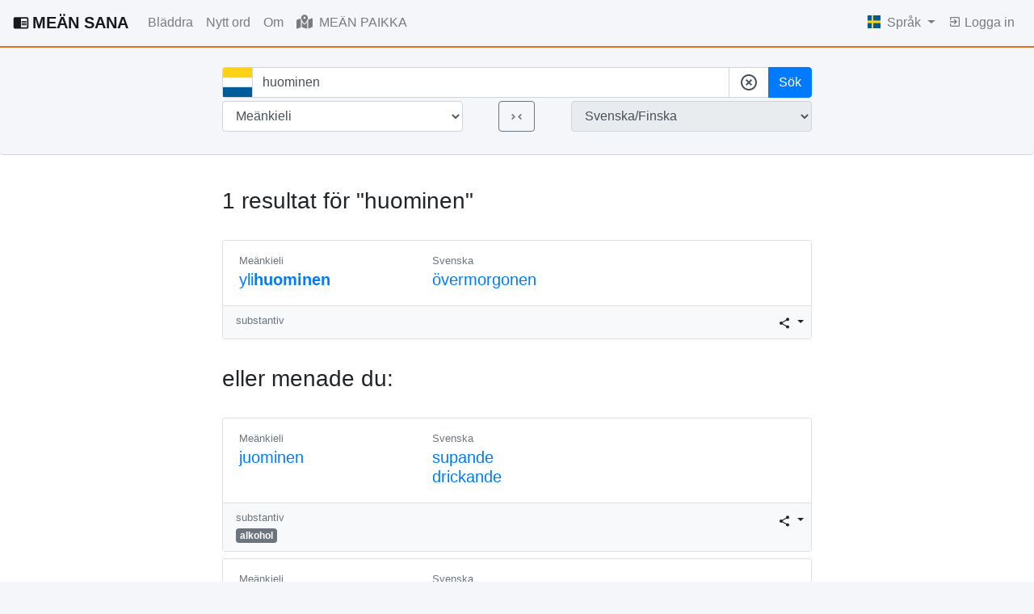

--- FILE ---
content_type: text/html; charset=utf-8
request_url: https://meankielensanakirja.com/sv/?term=huominen&from_language=me&page=1
body_size: 130939
content:
<!doctype html>
<html lang="sv">

<head>
  <title>Resultat för "huominen" - MEÄN SANA Tornedalsfinska ordbok </title>
  <!-- Required meta tags -->
  <meta charset="utf-8">
  <meta name="viewport" content="width=device-width, initial-scale=1, shrink-to-fit=no">
  <link rel="icon" href="/static/favicon.svg" sizes="any" type="image/svg+xml">
  <meta name="description" content="En sökbar meänkieli-svensk kulturordbok på nätet som är öppen för nya ord. Kom, sök och medverka till att bevara och förnya det tornedalsfinska språket!">
  <meta name="keywords" content="meänkieli, tornedalsfinska, nordfinska, svenska, ordbok, ordlista, lexikon">
  
    <link rel="alternate" hreflang="en" href="http://meankielensanakirja.com/en/">
  
    <link rel="alternate" hreflang="mk" href="http://meankielensanakirja.com/mk/">
  
    <link rel="alternate" hreflang="sv" href="http://meankielensanakirja.com/sv/">
  
    <link rel="alternate" hreflang="fi" href="http://meankielensanakirja.com/fi/">
  

  <!-- Bootstrap CSS -->
  <link rel="stylesheet" href="https://stackpath.bootstrapcdn.com/bootstrap/4.4.1/css/bootstrap.min.css" integrity="sha384-Vkoo8x4CGsO3+Hhxv8T/Q5PaXtkKtu6ug5TOeNV6gBiFeWPGFN9MuhOf23Q9Ifjh" crossorigin="anonymous">
  <link rel="stylesheet" href="https://cdn.jsdelivr.net/npm/bootstrap-select@1.13.14/dist/css/bootstrap-select.min.css">
  <link rel="stylesheet" href="//code.jquery.com/ui/1.12.1/themes/base/jquery-ui.css">
   
  <style>
    body {
    background-color: #F4F6FA;
    }
    .btn-light{
      background-color: white;
      border-color: #ced4da;
    }
    dt {
        font-weight: 200;
    }
    .form-clear {
      align-items: center;
      background: #cecece;
      border-radius: 50%;
      bottom: 8px;
      color: rgba(0, 0, 0, .54);
      cursor: pointer;
      display: flex;
      height: 24px;
      justify-content: center;
      position: absolute;
      right: 0;
      width: 24px;
      z-index: 10;
    }
    .input-group-text {
      background-color: white;
    }
    .ssh-widget a {
      color: #6c757d;
    }
    .user-box {
      border: 1px solid #E4E3EB;
      -webkit-border-radius: 4px;
      -moz-border-radius: 4px;
      border-radius: 4px;
      padding: 5px 10px;
      max-width: 200px;
      min-height: 58px;
      margin-right: 0;
      margin-left: auto;
      font-size: 0.8em;
    }
  </style>
  <!-- Google tag (gtag.js) -->
  <script async src="https://www.googletagmanager.com/gtag/js?id=UA-33887412-1"></script>
  <script>
    window.dataLayer = window.dataLayer || [];
    function gtag(){dataLayer.push(arguments);}
    gtag('js', new Date());

    gtag('config', 'UA-33887412-1');
  </script>
  <script>
    var lang = "sv"
    var flag_mean = "/static/meankieli.jpg"
    var flag_sv   = "/static/svenska-square.jpg"
    var flag_fi   = "/static/finska-square.jpg"
  </script>
</head>

<body>
  
  <nav class="navbar navbar-light navbar-expand-lg px-3" style="border-bottom: 2px solid #E3701F;">
    
    <a class="navbar-brand font-weight-bold" href="/sv/">
      <svg class="mb-1 mr-1" style="width:20px;height:20px" viewBox="0 0 24 24">
        <path fill="currentColor" d="M13,12H20V13.5H13M13,9.5H20V11H13M13,14.5H20V16H13M21,4H3A2,2 0 0,0 1,6V19A2,2 0 0,0 3,21H21A2,2 0 0,0 23,19V6A2,2 0 0,0 21,4M21,19H12V6H21" />
      </svg>MEÄN SANA</a>
    
    <button class="navbar-toggler float-xs-right" type="button" data-toggle="collapse" data-target="#navbarNav" aria-controls="navbarNav" aria-expanded="false" aria-label="Toggle navigation">
      <span class="navbar-toggler-icon"></span>
    </button>
    <div class="collapse navbar-collapse" id="navbarNav">
    <ul class="navbar-nav mr-auto">
      <li class="nav-item ">
        <a class="nav-link" href="/sv/advanced">
          Bläddra
        </a>
      </li>
      <li class="nav-item ">
        <a class="nav-link" href="/sv/sana/add">
          Nytt ord
        </a>
      </li>
      <li class="nav-item ">
        <a class="nav-link" href="/sv/about">
          Om
        </a>
      </li>
      <li class="nav-item ">
        <a class="nav-link" href="/sv/map">
          <svg class="mb-1 mr-1" style="width:20px;height:20px" xmlns="http://www.w3.org/2000/svg" height="16" width="18" viewBox="0 0 576 512"><!--!Font Awesome Free 6.5.1 by @fontawesome - https://fontawesome.com License - https://fontawesome.com/license/free Copyright 2023 Fonticons, Inc.--><path fill="currentColor" d="M408 120c0 54.6-73.1 151.9-105.2 192c-7.7 9.6-22 9.6-29.6 0C241.1 271.9 168 174.6 168 120C168 53.7 221.7 0 288 0s120 53.7 120 120zm8 80.4c3.5-6.9 6.7-13.8 9.6-20.6c.5-1.2 1-2.5 1.5-3.7l116-46.4C558.9 123.4 576 135 576 152V422.8c0 9.8-6 18.6-15.1 22.3L416 503V200.4zM137.6 138.3c2.4 14.1 7.2 28.3 12.8 41.5c2.9 6.8 6.1 13.7 9.6 20.6V451.8L32.9 502.7C17.1 509 0 497.4 0 480.4V209.6c0-9.8 6-18.6 15.1-22.3l122.6-49zM327.8 332c13.9-17.4 35.7-45.7 56.2-77V504.3L192 449.4V255c20.5 31.3 42.3 59.6 56.2 77c20.5 25.6 59.1 25.6 79.6 0zM288 152a40 40 0 1 0 0-80 40 40 0 1 0 0 80z"/></svg>
          MEÄN PAIKKA
        </a>
      </li>
      
    </ul>
    <ul class="navbar-nav">
      <li class="nav-item dropdown">
        <a class="nav-link dropdown-toggle" href="#" id="navbarDropdownMenuLink" data-toggle="dropdown" aria-haspopup="true" aria-expanded="false">
          <!-- <svg style="width:24px;height:24px" viewBox="0 0 24 24">
            <path fill="currentColor" d="M16.36,14C16.44,13.34 16.5,12.68 16.5,12C16.5,11.32 16.44,10.66 16.36,10H19.74C19.9,10.64 20,11.31 20,12C20,12.69 19.9,13.36 19.74,14M14.59,19.56C15.19,18.45 15.65,17.25 15.97,16H18.92C17.96,17.65 16.43,18.93 14.59,19.56M14.34,14H9.66C9.56,13.34 9.5,12.68 9.5,12C9.5,11.32 9.56,10.65 9.66,10H14.34C14.43,10.65 14.5,11.32 14.5,12C14.5,12.68 14.43,13.34 14.34,14M12,19.96C11.17,18.76 10.5,17.43 10.09,16H13.91C13.5,17.43 12.83,18.76 12,19.96M8,8H5.08C6.03,6.34 7.57,5.06 9.4,4.44C8.8,5.55 8.35,6.75 8,8M5.08,16H8C8.35,17.25 8.8,18.45 9.4,19.56C7.57,18.93 6.03,17.65 5.08,16M4.26,14C4.1,13.36 4,12.69 4,12C4,11.31 4.1,10.64 4.26,10H7.64C7.56,10.66 7.5,11.32 7.5,12C7.5,12.68 7.56,13.34 7.64,14M12,4.03C12.83,5.23 13.5,6.57 13.91,8H10.09C10.5,6.57 11.17,5.23 12,4.03M18.92,8H15.97C15.65,6.75 15.19,5.55 14.59,4.44C16.43,5.07 17.96,6.34 18.92,8M12,2C6.47,2 2,6.5 2,12A10,10 0 0,0 12,22A10,10 0 0,0 22,12A10,10 0 0,0 12,2Z" />
          </svg> -->
          
          <img class="mb-1 mr-1" style="max-width: 16px; max-height: 16px;" src="/static/sv.ico">
          
          Språk
        </a>
        <div class="dropdown-menu dropdown-menu-right" aria-labelledby="navbarDropdownMenuLink">
         
        <a class="dropdown-item" href="http://meankielensanakirja.com/mk/?term=huominen&amp;from_language=me&amp;page=1">
          <img class="mb-1" style="max-width: 16px; max-height: 16px;" src="/static/me.ico">
          Meänkieli</a>
          <a class="dropdown-item" href="http://meankielensanakirja.com/en/?term=huominen&amp;from_language=me&amp;page=1">
            <img class="mb-1" style="max-width: 16px; max-height: 16px;" src="/static/eng.ico">
            Engelska
          </a>
        <a class="dropdown-item" href="http://meankielensanakirja.com/fi/?term=huominen&amp;from_language=me&amp;page=1">
            <img class="mb-1" style="max-width: 16px; max-height: 16px;" src="/static/fi.ico">
            Finska
        </a>
        
        </div>

      </li>
        
        <li class="nav-item ">
          <a class="nav-link" href="/sv/login">
            <svg class="mb-1" style="width:16px;height:16px" viewBox="0 0 24 24">
              <path fill="currentColor" d="M19,3H5C3.89,3 3,3.89 3,5V9H5V5H19V19H5V15H3V19A2,2 0 0,0 5,21H19A2,2 0 0,0 21,19V5C21,3.89 20.1,3 19,3M10.08,15.58L11.5,17L16.5,12L11.5,7L10.08,8.41L12.67,11H3V13H12.67L10.08,15.58Z" />
            </svg>
            Logga in
          </a>
          
        </li>
        
        

      </ul>
    </div>
    
    </nav>
<!-- 
    
            
            
              <div class="col-md-4 mx-auto my-3 alert alert-secondary alert-dismissible fade show" role="alert" id="cookie-consent-container">
                  <p>Denna websida använder kakor. Några används för statistik och andra av tredjepartsservice.</p>
                  <button id="cookie-consent" class="btn btn-primary">Tillåt kakor</button>
                  <button type="button" class="close" data-dismiss="alert" aria-label="Close">
                    <span aria-hidden="true">&times;</span>
                  </button>
                </div>
                <button type="button" class="close" data-dismiss="alert" aria-label="Close">
                  <span aria-hidden="true">&times;</span>
                </button>
              </div>

            <script>
                var fn = function () {
                    document.cookie = "cookie_consent=true";
                    document.getElementById('cookie-consent-container').hidden = true;
                };
                document.getElementById('cookie-consent').onclick = fn;
            </script>
     -->

    
      
    
    
     
     
  
  
    
    <!-- Some title -->
  <div class="jumbotron t-140 py-0 px-0  mb-0" style="background-color: #F4F6FA; border-bottom: 1px solid #D3D3D3">
    <div class="container px-0">
    <div class="row justify-content-lg-center pt-4 pb-4 mx-auto " style="max-width: 1140px;">
    
      
      <div class="col-lg-8 text-center">
        <form method="GET" action="/sv/">
            
          <input type="hidden" name="csrf_token" value="ImViNjYyMTJiZjMxMjc1MjRkYzc0Y2E3YjBkOWFiNzJhNzE2NzdjMzci.aWcEnQ.2Zvr8IHSJX7Uz0kmdKziKhA8Hds"/>
          <div class="form-group-row  mb-1">
            
            
            <div class="input-group">
              <div class="input-group-prepend">
                <span class="input-group-text" id="basic-addon2" style="padding: 0 0;">
                  
                  <img  style="height: 36px; width: 36px;" id="flag-img" class="flag-img" src="/static/meankieli.jpg">
                  
                </span>
              </div>
              <input 
                 type="text" 
                 id="term" 
                 class="form-control" 
                 placeholder="Sök bland 74,167 ord "
                 autocomplete="off" 
                 name="term" 
                 value="huominen"
                 >
                <div class="input-group-append">
                  <span class="input-group-text "  id="cleartheform">
                    <svg style="width:24px;height:24px" viewBox="0 0 24 24">
                    <path fill="currentColor" d="M12,20C7.59,20 4,16.41 4,12C4,7.59 7.59,4 12,4C16.41,4 20,7.59 20,12C20,16.41 16.41,20 12,20M12,2C6.47,2 2,6.47 2,12C2,17.53 6.47,22 12,22C17.53,22 22,17.53 22,12C22,6.47 17.53,2 12,2M14.59,8L12,10.59L9.41,8L8,9.41L10.59,12L8,14.59L9.41,16L12,13.41L14.59,16L16,14.59L13.41,12L16,9.41L14.59,8Z" />
                  </svg></span>
                  <button class="btn btn-primary btn-block" type="submit" name="search_btn" value="search">Sök</button>
                </div>
    
            </div>
            
            <input class="d-none" type="submit" name="search_btn" value="search"></input>
          </div>
          <div class="form-group-row  mb-1">
            <div class="row">
              <div class="col-5 pr-1">
                <select 
                        class="form-control" 
                        id="from_language" 
                        name="from_language" 
                        value="me "
                        >
                   
                  <option value="me" selected>Meänkieli</option>
                  <option value="sv" >Svenska</option>
                  <option value="fi" >Finska</option>
                  
                  
                </select>
              </div>
              <div class="col-2 px-0">
                <button class="btn btn-outline-secondary" type="submit" name="search_btn" value="change_lang">
                  <svg style="width:19px;height:19px" viewBox="0 0 24 24">
                    <path fill="currentColor" d="M5.41,7.41L10,12L5.41,16.59L4,15.17L7.17,12L4,8.83L5.41,7.41M18.59,16.59L14,12L18.59,7.42L20,8.83L16.83,12L20,15.17L18.59,16.59Z" />
                  </svg>
                </button>
              </div>
              
              <div class="col-5 pl-1">
                <select class="form-control" id="to_language" readonly disabled>
                  <option value="me_sv"  selected>Svenska/Finska</option>
                  <option value="sv_me" >Meänkieli</option>
                  <option value="fi_me" >Meänkieli</option>
                </select>
              </div>

            </div>
            
          </div>
          

        </form>
        <!-- <p class="mt-3">
          <a href="#">Avancerad sökning</a>
        </p> -->
      </div>
      
    </div>
  </div>
</div>
<div style="background-color: white;">
  <div class="container mt-0 pt-3">
     

<div class="row justify-content-lg-center mt-4">
  <div class="col-lg-8">

    <div class = "row mb-4">
      <div class="col">
        <h3>
          1 resultat för "huominen"
        </h3> <!-- Tulokset tälle -->
      </div>
    </div>

    
    <div class="card mb-2">
      <div class="card-header mx-0 bg-white">
      
      <a href="/sv/sana/id/70250/" style="background-color: white">
        <div class="row">
          <div class="col-md-4 text-left">
            <span class="text-muted small">
              
                
                  
              
              Meänkieli
              
            </span>
            <h5 class="font-weight-normal" id="searchres">
              
              ylihuominen 
              
              
            </h5>
          </div>

          <div class="col-md-4">
            <span class="text-muted small">
              
              Svenska
              
            </span>
            
              
              
                <h5 class="font-weight-normal">övermorgonen</h5>
              
              
              
          </div>
          
        </div>
      </a>
      </div>
      
      <div class="card-body  bg-light" style="padding: 0">
        
        
        <div class="row">
          
          <div class="col-8 mx-3 my-2 mr-auto">
            <p class="text-muted small my-0">
              
              
                
                  
                  substantiv
                  
                
              
              
            </p>
            
              
          </div>
          <div class="col d-flex justify-content-end">
            <div class="ssh-widget px-2 py-2">
              <div class="dropdown">
                <button class="btn btn-sm  dropdown-toggle px-0 py-0" type="button" id="dropdownMenuButton" data-toggle="dropdown" aria-haspopup="true" aria-expanded="false">
                  <svg style="width:16px;height:16px" viewBox="0 0 24 24">
                    <path fill="currentColor" d="M18,16.08C17.24,16.08 16.56,16.38 16.04,16.85L8.91,12.7C8.96,12.47 9,12.24 9,12C9,11.76 8.96,11.53 8.91,11.3L15.96,7.19C16.5,7.69 17.21,8 18,8A3,3 0 0,0 21,5A3,3 0 0,0 18,2A3,3 0 0,0 15,5C15,5.24 15.04,5.47 15.09,5.7L8.04,9.81C7.5,9.31 6.79,9 6,9A3,3 0 0,0 3,12A3,3 0 0,0 6,15C6.79,15 7.5,14.69 8.04,14.19L15.16,18.34C15.11,18.55 15.08,18.77 15.08,19C15.08,20.61 16.39,21.91 18,21.91C19.61,21.91 20.92,20.61 20.92,19A2.92,2.92 0 0,0 18,16.08Z" />
                </svg>
                </button>
                <div class="dropdown-menu dropdown-menu-right py-2 px-2" aria-labelledby="dropdownMenuButton" style="min-width: 7rem;">
                  <a href="https://www.facebook.com/sharer/sharer.php?u=http://meankielensanakirja.com/sv/sana/id/70250/&t=ylihuominen"
              onclick="javascript:window.open(this.href, '', 'menubar=no,toolbar=no,resizable=yes,scrollbars=yes,height=300,width=600');return false;"
              target="_blank" title="Share on Facebook">
                <svg style="width:24px;height:24px" viewBox="0 0 24 24">
                <path fill="currentColor" d="M12 2.04C6.5 2.04 2 6.53 2 12.06C2 17.06 5.66 21.21 10.44 21.96V14.96H7.9V12.06H10.44V9.85C10.44 7.34 11.93 5.96 14.22 5.96C15.31 5.96 16.45 6.15 16.45 6.15V8.62H15.19C13.95 8.62 13.56 9.39 13.56 10.18V12.06H16.34L15.89 14.96H13.56V21.96A10 10 0 0 0 22 12.06C22 6.53 17.5 2.04 12 2.04Z" />
                </svg>
              </a>
              <a href="https://twitter.com/share?url=http://meankielensanakirja.com/sv/sana/id/70250/&text=ylihuominen - MEÄN SANA"
                onclick="javascript:window.open(this.href, '', 'menubar=no,toolbar=no,resizable=yes,scrollbars=yes,height=300,width=600');return false;"
                target="_blank" title="Share on Twitter">
                  <svg style="width:24px;height:24px" viewBox="0 0 24 24">
                  <path fill="currentColor" d="M22.46,6C21.69,6.35 20.86,6.58 20,6.69C20.88,6.16 21.56,5.32 21.88,4.31C21.05,4.81 20.13,5.16 19.16,5.36C18.37,4.5 17.26,4 16,4C13.65,4 11.73,5.92 11.73,8.29C11.73,8.63 11.77,8.96 11.84,9.27C8.28,9.09 5.11,7.38 3,4.79C2.63,5.42 2.42,6.16 2.42,6.94C2.42,8.43 3.17,9.75 4.33,10.5C3.62,10.5 2.96,10.3 2.38,10C2.38,10 2.38,10 2.38,10.03C2.38,12.11 3.86,13.85 5.82,14.24C5.46,14.34 5.08,14.39 4.69,14.39C4.42,14.39 4.15,14.36 3.89,14.31C4.43,16 6,17.26 7.89,17.29C6.43,18.45 4.58,19.13 2.56,19.13C2.22,19.13 1.88,19.11 1.54,19.07C3.44,20.29 5.7,21 8.12,21C16,21 20.33,14.46 20.33,8.79C20.33,8.6 20.33,8.42 20.32,8.23C21.16,7.63 21.88,6.87 22.46,6Z" />
                  </svg>
              </a>
              <a href="mailto:?&subject=&cc=&bcc=&body=http://meankielensanakirja.com/sv/sana/id/70250/%0Aylihuominen - MEÄN SANA"
                onclick="javascript:window.open(this.href, '', 'menubar=no,toolbar=no,resizable=yes,scrollbars=yes,height=300,width=600');return false;"
                target="_blank" title="Share via email">
                  <svg style="width:24px;height:24px" viewBox="0 0 24 24">
                  <path fill="currentColor" d="M13 19C13 15.69 15.69 13 19 13C20.1 13 21.12 13.3 22 13.81V6C22 4.89 21.1 4 20 4H4C2.89 4 2 4.89 2 6V18C2 19.11 2.9 20 4 20H13.09C13.04 19.67 13 19.34 13 19M4 8V6L12 11L20 6V8L12 13L4 8M20 22V20H16V18H20V16L23 19L20 22Z" />
                </svg>
              </a>
                </div>
              </div>
              
            </div>
            
          </div>
        </div>

      </div>
      
    </div>


    

  </div>
  
</div>




<!-- No search result show fuzzy search --------------------------------------------- -->

<div class="row justify-content-lg-center mt-4">
  <div class="col-lg-8">

    <div class = "row mb-4">
      <div class="col">
        <h3 >
          
          eller menade du:
          
        </h3> <!-- Tulokset tälle -->
      </div>
    </div>

    
    <div class="card mb-2">
      <div class="card-header mx-0 bg-white">
      
      <a href="/sv/sana/id/8200/" style="background-color: white">
        <div class="row">
          <div class="col-md-4 text-left">
            <span class="text-muted small">
              
              
              Meänkieli
              
            </span>
            <h5>
              
              juominen 
              
              
            </h5>
          </div>

          <div class="col-md-4">
            <span class="text-muted small">
              
                
                Svenska
                
              </span>
              
                
                
                  <h5>supande<br/> drickande</h5>
                
                
              
          </div>
          
        </div>
      </a>
      </div>
      
      <div class="card-body  bg-light" style="padding: 0">
        
        
        <div class="row">
          <!-- <div class="col-sm-4">
            
          </div> -->
          <div class="col-8 mx-3 my-2 mr-auto">
            <p class="text-muted small my-0">
              
              
                
                  
                  substantiv
                  
                
              
              
            </p>
            
              
              
              <a href="/sv/advanced?submitted=True&amp;domaner=41"><span class="badge bg-secondary text-white">
                
                
                    alkohol
                
              </span></a>

              

            
            <!--  -->
          </div>
          <div class="col d-flex justify-content-end">
            <div class="ssh-widget px-2 py-2">
              <div class="dropdown">
                <button class="btn btn-sm  dropdown-toggle px-0 py-0" type="button" id="dropdownMenuButton" data-toggle="dropdown" aria-haspopup="true" aria-expanded="false">
                  <svg style="width:16px;height:16px" viewBox="0 0 24 24">
                    <path fill="currentColor" d="M18,16.08C17.24,16.08 16.56,16.38 16.04,16.85L8.91,12.7C8.96,12.47 9,12.24 9,12C9,11.76 8.96,11.53 8.91,11.3L15.96,7.19C16.5,7.69 17.21,8 18,8A3,3 0 0,0 21,5A3,3 0 0,0 18,2A3,3 0 0,0 15,5C15,5.24 15.04,5.47 15.09,5.7L8.04,9.81C7.5,9.31 6.79,9 6,9A3,3 0 0,0 3,12A3,3 0 0,0 6,15C6.79,15 7.5,14.69 8.04,14.19L15.16,18.34C15.11,18.55 15.08,18.77 15.08,19C15.08,20.61 16.39,21.91 18,21.91C19.61,21.91 20.92,20.61 20.92,19A2.92,2.92 0 0,0 18,16.08Z" />
                </svg>
                </button>
                <div class="dropdown-menu dropdown-menu-right py-2 px-2" aria-labelledby="dropdownMenuButton" style="min-width: 7rem;">
                  <a href="https://www.facebook.com/sharer/sharer.php?u=http://meankielensanakirja.com/sv/sana/id/8200/&t=juominen"
                    onclick="javascript:window.open(this.href, '', 'menubar=no,toolbar=no,resizable=yes,scrollbars=yes,height=300,width=600');return false;"
                    target="_blank" title="Share on Facebook">
                    <svg style="width:24px;height:24px" viewBox="0 0 24 24">
                    <path fill="currentColor" d="M12 2.04C6.5 2.04 2 6.53 2 12.06C2 17.06 5.66 21.21 10.44 21.96V14.96H7.9V12.06H10.44V9.85C10.44 7.34 11.93 5.96 14.22 5.96C15.31 5.96 16.45 6.15 16.45 6.15V8.62H15.19C13.95 8.62 13.56 9.39 13.56 10.18V12.06H16.34L15.89 14.96H13.56V21.96A10 10 0 0 0 22 12.06C22 6.53 17.5 2.04 12 2.04Z" />
                    </svg>
                  </a>
                  <a href="https://twitter.com/share?url=http://meankielensanakirja.com/sv/sana/id/8200/&text=juominen - MEÄN SANA"
                    onclick="javascript:window.open(this.href, '', 'menubar=no,toolbar=no,resizable=yes,scrollbars=yes,height=300,width=600');return false;"
                    target="_blank" title="Share on Twitter">
                      <svg style="width:24px;height:24px" viewBox="0 0 24 24">
                      <path fill="currentColor" d="M22.46,6C21.69,6.35 20.86,6.58 20,6.69C20.88,6.16 21.56,5.32 21.88,4.31C21.05,4.81 20.13,5.16 19.16,5.36C18.37,4.5 17.26,4 16,4C13.65,4 11.73,5.92 11.73,8.29C11.73,8.63 11.77,8.96 11.84,9.27C8.28,9.09 5.11,7.38 3,4.79C2.63,5.42 2.42,6.16 2.42,6.94C2.42,8.43 3.17,9.75 4.33,10.5C3.62,10.5 2.96,10.3 2.38,10C2.38,10 2.38,10 2.38,10.03C2.38,12.11 3.86,13.85 5.82,14.24C5.46,14.34 5.08,14.39 4.69,14.39C4.42,14.39 4.15,14.36 3.89,14.31C4.43,16 6,17.26 7.89,17.29C6.43,18.45 4.58,19.13 2.56,19.13C2.22,19.13 1.88,19.11 1.54,19.07C3.44,20.29 5.7,21 8.12,21C16,21 20.33,14.46 20.33,8.79C20.33,8.6 20.33,8.42 20.32,8.23C21.16,7.63 21.88,6.87 22.46,6Z" />
                      </svg>
                  </a>
                  <a href="mailto:?&subject=&cc=&bcc=&body=http://meankielensanakirja.com/sv/sana/id/8200/%0Ajuominen - MEÄN SANA"
                    onclick="javascript:window.open(this.href, '', 'menubar=no,toolbar=no,resizable=yes,scrollbars=yes,height=300,width=600');return false;"
                    target="_blank" title="Share via email">
                      <svg style="width:24px;height:24px" viewBox="0 0 24 24">
                      <path fill="currentColor" d="M13 19C13 15.69 15.69 13 19 13C20.1 13 21.12 13.3 22 13.81V6C22 4.89 21.1 4 20 4H4C2.89 4 2 4.89 2 6V18C2 19.11 2.9 20 4 20H13.09C13.04 19.67 13 19.34 13 19M4 8V6L12 11L20 6V8L12 13L4 8M20 22V20H16V18H20V16L23 19L20 22Z" />
                    </svg>
                  </a>
                </div>
              </div>
              
            </div>
          </div>
        </div>

      </div>
      
    </div>


    
    <div class="card mb-2">
      <div class="card-header mx-0 bg-white">
      
      <a href="/sv/sana/id/26931/" style="background-color: white">
        <div class="row">
          <div class="col-md-4 text-left">
            <span class="text-muted small">
              
              
              Meänkieli
              
            </span>
            <h5>
              
              luominen 
              
              
            </h5>
          </div>

          <div class="col-md-4">
            <span class="text-muted small">
              
                
                Svenska
                
              </span>
              
                
                
                  <h5>missfall<br/> för tidig födsel (djur)</h5>
                
                
              
          </div>
          
        </div>
      </a>
      </div>
      
      <div class="card-body  bg-light" style="padding: 0">
        
        
        <div class="row">
          <!-- <div class="col-sm-4">
            
          </div> -->
          <div class="col-8 mx-3 my-2 mr-auto">
            <p class="text-muted small my-0">
              
              
                
                  
                  substantiv
                  
                
              
              
            </p>
            
              
              
              <a href="/sv/advanced?submitted=True&amp;domaner=11"><span class="badge bg-secondary text-white">
                
                
                    djur
                
              </span></a>

              

            
              
              
              <a href="/sv/advanced?submitted=True&amp;domaner=87"><span class="badge bg-secondary text-white">
                
                
                    förlossning
                
              </span></a>

              

            
            <!--  -->
          </div>
          <div class="col d-flex justify-content-end">
            <div class="ssh-widget px-2 py-2">
              <div class="dropdown">
                <button class="btn btn-sm  dropdown-toggle px-0 py-0" type="button" id="dropdownMenuButton" data-toggle="dropdown" aria-haspopup="true" aria-expanded="false">
                  <svg style="width:16px;height:16px" viewBox="0 0 24 24">
                    <path fill="currentColor" d="M18,16.08C17.24,16.08 16.56,16.38 16.04,16.85L8.91,12.7C8.96,12.47 9,12.24 9,12C9,11.76 8.96,11.53 8.91,11.3L15.96,7.19C16.5,7.69 17.21,8 18,8A3,3 0 0,0 21,5A3,3 0 0,0 18,2A3,3 0 0,0 15,5C15,5.24 15.04,5.47 15.09,5.7L8.04,9.81C7.5,9.31 6.79,9 6,9A3,3 0 0,0 3,12A3,3 0 0,0 6,15C6.79,15 7.5,14.69 8.04,14.19L15.16,18.34C15.11,18.55 15.08,18.77 15.08,19C15.08,20.61 16.39,21.91 18,21.91C19.61,21.91 20.92,20.61 20.92,19A2.92,2.92 0 0,0 18,16.08Z" />
                </svg>
                </button>
                <div class="dropdown-menu dropdown-menu-right py-2 px-2" aria-labelledby="dropdownMenuButton" style="min-width: 7rem;">
                  <a href="https://www.facebook.com/sharer/sharer.php?u=http://meankielensanakirja.com/sv/sana/id/26931/&t=luominen"
                    onclick="javascript:window.open(this.href, '', 'menubar=no,toolbar=no,resizable=yes,scrollbars=yes,height=300,width=600');return false;"
                    target="_blank" title="Share on Facebook">
                    <svg style="width:24px;height:24px" viewBox="0 0 24 24">
                    <path fill="currentColor" d="M12 2.04C6.5 2.04 2 6.53 2 12.06C2 17.06 5.66 21.21 10.44 21.96V14.96H7.9V12.06H10.44V9.85C10.44 7.34 11.93 5.96 14.22 5.96C15.31 5.96 16.45 6.15 16.45 6.15V8.62H15.19C13.95 8.62 13.56 9.39 13.56 10.18V12.06H16.34L15.89 14.96H13.56V21.96A10 10 0 0 0 22 12.06C22 6.53 17.5 2.04 12 2.04Z" />
                    </svg>
                  </a>
                  <a href="https://twitter.com/share?url=http://meankielensanakirja.com/sv/sana/id/26931/&text=luominen - MEÄN SANA"
                    onclick="javascript:window.open(this.href, '', 'menubar=no,toolbar=no,resizable=yes,scrollbars=yes,height=300,width=600');return false;"
                    target="_blank" title="Share on Twitter">
                      <svg style="width:24px;height:24px" viewBox="0 0 24 24">
                      <path fill="currentColor" d="M22.46,6C21.69,6.35 20.86,6.58 20,6.69C20.88,6.16 21.56,5.32 21.88,4.31C21.05,4.81 20.13,5.16 19.16,5.36C18.37,4.5 17.26,4 16,4C13.65,4 11.73,5.92 11.73,8.29C11.73,8.63 11.77,8.96 11.84,9.27C8.28,9.09 5.11,7.38 3,4.79C2.63,5.42 2.42,6.16 2.42,6.94C2.42,8.43 3.17,9.75 4.33,10.5C3.62,10.5 2.96,10.3 2.38,10C2.38,10 2.38,10 2.38,10.03C2.38,12.11 3.86,13.85 5.82,14.24C5.46,14.34 5.08,14.39 4.69,14.39C4.42,14.39 4.15,14.36 3.89,14.31C4.43,16 6,17.26 7.89,17.29C6.43,18.45 4.58,19.13 2.56,19.13C2.22,19.13 1.88,19.11 1.54,19.07C3.44,20.29 5.7,21 8.12,21C16,21 20.33,14.46 20.33,8.79C20.33,8.6 20.33,8.42 20.32,8.23C21.16,7.63 21.88,6.87 22.46,6Z" />
                      </svg>
                  </a>
                  <a href="mailto:?&subject=&cc=&bcc=&body=http://meankielensanakirja.com/sv/sana/id/26931/%0Aluominen - MEÄN SANA"
                    onclick="javascript:window.open(this.href, '', 'menubar=no,toolbar=no,resizable=yes,scrollbars=yes,height=300,width=600');return false;"
                    target="_blank" title="Share via email">
                      <svg style="width:24px;height:24px" viewBox="0 0 24 24">
                      <path fill="currentColor" d="M13 19C13 15.69 15.69 13 19 13C20.1 13 21.12 13.3 22 13.81V6C22 4.89 21.1 4 20 4H4C2.89 4 2 4.89 2 6V18C2 19.11 2.9 20 4 20H13.09C13.04 19.67 13 19.34 13 19M4 8V6L12 11L20 6V8L12 13L4 8M20 22V20H16V18H20V16L23 19L20 22Z" />
                    </svg>
                  </a>
                </div>
              </div>
              
            </div>
          </div>
        </div>

      </div>
      
    </div>


    
    <div class="card mb-2">
      <div class="card-header mx-0 bg-white">
      
      <a href="/sv/sana/id/26930/" style="background-color: white">
        <div class="row">
          <div class="col-md-4 text-left">
            <span class="text-muted small">
              
              
              Meänkieli
              
            </span>
            <h5>
              
              luominen 
              
              
            </h5>
          </div>

          <div class="col-md-4">
            <span class="text-muted small">
              
                
                Svenska
                
              </span>
              
                
                
                  <h5>skottande</h5>
                
                
              
          </div>
          
        </div>
      </a>
      </div>
      
      <div class="card-body  bg-light" style="padding: 0">
        
        
        <div class="row">
          <!-- <div class="col-sm-4">
            
          </div> -->
          <div class="col-8 mx-3 my-2 mr-auto">
            <p class="text-muted small my-0">
              
              
                
                  
                  substantiv
                  
                
              
              
            </p>
            
            <!--  -->
          </div>
          <div class="col d-flex justify-content-end">
            <div class="ssh-widget px-2 py-2">
              <div class="dropdown">
                <button class="btn btn-sm  dropdown-toggle px-0 py-0" type="button" id="dropdownMenuButton" data-toggle="dropdown" aria-haspopup="true" aria-expanded="false">
                  <svg style="width:16px;height:16px" viewBox="0 0 24 24">
                    <path fill="currentColor" d="M18,16.08C17.24,16.08 16.56,16.38 16.04,16.85L8.91,12.7C8.96,12.47 9,12.24 9,12C9,11.76 8.96,11.53 8.91,11.3L15.96,7.19C16.5,7.69 17.21,8 18,8A3,3 0 0,0 21,5A3,3 0 0,0 18,2A3,3 0 0,0 15,5C15,5.24 15.04,5.47 15.09,5.7L8.04,9.81C7.5,9.31 6.79,9 6,9A3,3 0 0,0 3,12A3,3 0 0,0 6,15C6.79,15 7.5,14.69 8.04,14.19L15.16,18.34C15.11,18.55 15.08,18.77 15.08,19C15.08,20.61 16.39,21.91 18,21.91C19.61,21.91 20.92,20.61 20.92,19A2.92,2.92 0 0,0 18,16.08Z" />
                </svg>
                </button>
                <div class="dropdown-menu dropdown-menu-right py-2 px-2" aria-labelledby="dropdownMenuButton" style="min-width: 7rem;">
                  <a href="https://www.facebook.com/sharer/sharer.php?u=http://meankielensanakirja.com/sv/sana/id/26930/&t=luominen"
                    onclick="javascript:window.open(this.href, '', 'menubar=no,toolbar=no,resizable=yes,scrollbars=yes,height=300,width=600');return false;"
                    target="_blank" title="Share on Facebook">
                    <svg style="width:24px;height:24px" viewBox="0 0 24 24">
                    <path fill="currentColor" d="M12 2.04C6.5 2.04 2 6.53 2 12.06C2 17.06 5.66 21.21 10.44 21.96V14.96H7.9V12.06H10.44V9.85C10.44 7.34 11.93 5.96 14.22 5.96C15.31 5.96 16.45 6.15 16.45 6.15V8.62H15.19C13.95 8.62 13.56 9.39 13.56 10.18V12.06H16.34L15.89 14.96H13.56V21.96A10 10 0 0 0 22 12.06C22 6.53 17.5 2.04 12 2.04Z" />
                    </svg>
                  </a>
                  <a href="https://twitter.com/share?url=http://meankielensanakirja.com/sv/sana/id/26930/&text=luominen - MEÄN SANA"
                    onclick="javascript:window.open(this.href, '', 'menubar=no,toolbar=no,resizable=yes,scrollbars=yes,height=300,width=600');return false;"
                    target="_blank" title="Share on Twitter">
                      <svg style="width:24px;height:24px" viewBox="0 0 24 24">
                      <path fill="currentColor" d="M22.46,6C21.69,6.35 20.86,6.58 20,6.69C20.88,6.16 21.56,5.32 21.88,4.31C21.05,4.81 20.13,5.16 19.16,5.36C18.37,4.5 17.26,4 16,4C13.65,4 11.73,5.92 11.73,8.29C11.73,8.63 11.77,8.96 11.84,9.27C8.28,9.09 5.11,7.38 3,4.79C2.63,5.42 2.42,6.16 2.42,6.94C2.42,8.43 3.17,9.75 4.33,10.5C3.62,10.5 2.96,10.3 2.38,10C2.38,10 2.38,10 2.38,10.03C2.38,12.11 3.86,13.85 5.82,14.24C5.46,14.34 5.08,14.39 4.69,14.39C4.42,14.39 4.15,14.36 3.89,14.31C4.43,16 6,17.26 7.89,17.29C6.43,18.45 4.58,19.13 2.56,19.13C2.22,19.13 1.88,19.11 1.54,19.07C3.44,20.29 5.7,21 8.12,21C16,21 20.33,14.46 20.33,8.79C20.33,8.6 20.33,8.42 20.32,8.23C21.16,7.63 21.88,6.87 22.46,6Z" />
                      </svg>
                  </a>
                  <a href="mailto:?&subject=&cc=&bcc=&body=http://meankielensanakirja.com/sv/sana/id/26930/%0Aluominen - MEÄN SANA"
                    onclick="javascript:window.open(this.href, '', 'menubar=no,toolbar=no,resizable=yes,scrollbars=yes,height=300,width=600');return false;"
                    target="_blank" title="Share via email">
                      <svg style="width:24px;height:24px" viewBox="0 0 24 24">
                      <path fill="currentColor" d="M13 19C13 15.69 15.69 13 19 13C20.1 13 21.12 13.3 22 13.81V6C22 4.89 21.1 4 20 4H4C2.89 4 2 4.89 2 6V18C2 19.11 2.9 20 4 20H13.09C13.04 19.67 13 19.34 13 19M4 8V6L12 11L20 6V8L12 13L4 8M20 22V20H16V18H20V16L23 19L20 22Z" />
                    </svg>
                  </a>
                </div>
              </div>
              
            </div>
          </div>
        </div>

      </div>
      
    </div>


    
    <div class="card mb-2">
      <div class="card-header mx-0 bg-white">
      
      <a href="/sv/sana/id/61365/" style="background-color: white">
        <div class="row">
          <div class="col-md-4 text-left">
            <span class="text-muted small">
              
              
              Meänkieli
              
            </span>
            <h5>
              
              tuominen 
              
              
            </h5>
          </div>

          <div class="col-md-4">
            <span class="text-muted small">
              
                
                Svenska
                
              </span>
              
                
                
                  <h5>välkomstgåva (t ex när barn varit på besök)</h5>
                
                
              
          </div>
          
        </div>
      </a>
      </div>
      
      <div class="card-body  bg-light" style="padding: 0">
        
        
        <div class="row">
          <!-- <div class="col-sm-4">
            
          </div> -->
          <div class="col-8 mx-3 my-2 mr-auto">
            <p class="text-muted small my-0">
              
              
                
                  
                  substantiv
                  
                
              
              
            </p>
            
              
              
              <a href="/sv/advanced?submitted=True&amp;domaner=23"><span class="badge bg-secondary text-white">
                
                
                    hushåll
                
              </span></a>

              

            
            <!--  -->
          </div>
          <div class="col d-flex justify-content-end">
            <div class="ssh-widget px-2 py-2">
              <div class="dropdown">
                <button class="btn btn-sm  dropdown-toggle px-0 py-0" type="button" id="dropdownMenuButton" data-toggle="dropdown" aria-haspopup="true" aria-expanded="false">
                  <svg style="width:16px;height:16px" viewBox="0 0 24 24">
                    <path fill="currentColor" d="M18,16.08C17.24,16.08 16.56,16.38 16.04,16.85L8.91,12.7C8.96,12.47 9,12.24 9,12C9,11.76 8.96,11.53 8.91,11.3L15.96,7.19C16.5,7.69 17.21,8 18,8A3,3 0 0,0 21,5A3,3 0 0,0 18,2A3,3 0 0,0 15,5C15,5.24 15.04,5.47 15.09,5.7L8.04,9.81C7.5,9.31 6.79,9 6,9A3,3 0 0,0 3,12A3,3 0 0,0 6,15C6.79,15 7.5,14.69 8.04,14.19L15.16,18.34C15.11,18.55 15.08,18.77 15.08,19C15.08,20.61 16.39,21.91 18,21.91C19.61,21.91 20.92,20.61 20.92,19A2.92,2.92 0 0,0 18,16.08Z" />
                </svg>
                </button>
                <div class="dropdown-menu dropdown-menu-right py-2 px-2" aria-labelledby="dropdownMenuButton" style="min-width: 7rem;">
                  <a href="https://www.facebook.com/sharer/sharer.php?u=http://meankielensanakirja.com/sv/sana/id/61365/&t=tuominen"
                    onclick="javascript:window.open(this.href, '', 'menubar=no,toolbar=no,resizable=yes,scrollbars=yes,height=300,width=600');return false;"
                    target="_blank" title="Share on Facebook">
                    <svg style="width:24px;height:24px" viewBox="0 0 24 24">
                    <path fill="currentColor" d="M12 2.04C6.5 2.04 2 6.53 2 12.06C2 17.06 5.66 21.21 10.44 21.96V14.96H7.9V12.06H10.44V9.85C10.44 7.34 11.93 5.96 14.22 5.96C15.31 5.96 16.45 6.15 16.45 6.15V8.62H15.19C13.95 8.62 13.56 9.39 13.56 10.18V12.06H16.34L15.89 14.96H13.56V21.96A10 10 0 0 0 22 12.06C22 6.53 17.5 2.04 12 2.04Z" />
                    </svg>
                  </a>
                  <a href="https://twitter.com/share?url=http://meankielensanakirja.com/sv/sana/id/61365/&text=tuominen - MEÄN SANA"
                    onclick="javascript:window.open(this.href, '', 'menubar=no,toolbar=no,resizable=yes,scrollbars=yes,height=300,width=600');return false;"
                    target="_blank" title="Share on Twitter">
                      <svg style="width:24px;height:24px" viewBox="0 0 24 24">
                      <path fill="currentColor" d="M22.46,6C21.69,6.35 20.86,6.58 20,6.69C20.88,6.16 21.56,5.32 21.88,4.31C21.05,4.81 20.13,5.16 19.16,5.36C18.37,4.5 17.26,4 16,4C13.65,4 11.73,5.92 11.73,8.29C11.73,8.63 11.77,8.96 11.84,9.27C8.28,9.09 5.11,7.38 3,4.79C2.63,5.42 2.42,6.16 2.42,6.94C2.42,8.43 3.17,9.75 4.33,10.5C3.62,10.5 2.96,10.3 2.38,10C2.38,10 2.38,10 2.38,10.03C2.38,12.11 3.86,13.85 5.82,14.24C5.46,14.34 5.08,14.39 4.69,14.39C4.42,14.39 4.15,14.36 3.89,14.31C4.43,16 6,17.26 7.89,17.29C6.43,18.45 4.58,19.13 2.56,19.13C2.22,19.13 1.88,19.11 1.54,19.07C3.44,20.29 5.7,21 8.12,21C16,21 20.33,14.46 20.33,8.79C20.33,8.6 20.33,8.42 20.32,8.23C21.16,7.63 21.88,6.87 22.46,6Z" />
                      </svg>
                  </a>
                  <a href="mailto:?&subject=&cc=&bcc=&body=http://meankielensanakirja.com/sv/sana/id/61365/%0Atuominen - MEÄN SANA"
                    onclick="javascript:window.open(this.href, '', 'menubar=no,toolbar=no,resizable=yes,scrollbars=yes,height=300,width=600');return false;"
                    target="_blank" title="Share via email">
                      <svg style="width:24px;height:24px" viewBox="0 0 24 24">
                      <path fill="currentColor" d="M13 19C13 15.69 15.69 13 19 13C20.1 13 21.12 13.3 22 13.81V6C22 4.89 21.1 4 20 4H4C2.89 4 2 4.89 2 6V18C2 19.11 2.9 20 4 20H13.09C13.04 19.67 13 19.34 13 19M4 8V6L12 11L20 6V8L12 13L4 8M20 22V20H16V18H20V16L23 19L20 22Z" />
                    </svg>
                  </a>
                </div>
              </div>
              
            </div>
          </div>
        </div>

      </div>
      
    </div>


    
    <div class="card mb-2">
      <div class="card-header mx-0 bg-white">
      
      <a href="/sv/sana/id/61366/" style="background-color: white">
        <div class="row">
          <div class="col-md-4 text-left">
            <span class="text-muted small">
              
              
              Meänkieli
              
            </span>
            <h5>
              
              tuominen 
              
              
            </h5>
          </div>

          <div class="col-md-4">
            <span class="text-muted small">
              
                
                Svenska
                
              </span>
              
                
                
                  <h5>gjord av hägg</h5>
                
                
              
          </div>
          
        </div>
      </a>
      </div>
      
      <div class="card-body  bg-light" style="padding: 0">
        
        
        <div class="row">
          <!-- <div class="col-sm-4">
            
          </div> -->
          <div class="col-8 mx-3 my-2 mr-auto">
            <p class="text-muted small my-0">
              
              
                
                  
                  adjektiv
                  
                
              
              
            </p>
            
              
              
              <a href="/sv/advanced?submitted=True&amp;domaner=13"><span class="badge bg-secondary text-white">
                
                
                    växt
                
              </span></a>

              

            
            <!--  -->
          </div>
          <div class="col d-flex justify-content-end">
            <div class="ssh-widget px-2 py-2">
              <div class="dropdown">
                <button class="btn btn-sm  dropdown-toggle px-0 py-0" type="button" id="dropdownMenuButton" data-toggle="dropdown" aria-haspopup="true" aria-expanded="false">
                  <svg style="width:16px;height:16px" viewBox="0 0 24 24">
                    <path fill="currentColor" d="M18,16.08C17.24,16.08 16.56,16.38 16.04,16.85L8.91,12.7C8.96,12.47 9,12.24 9,12C9,11.76 8.96,11.53 8.91,11.3L15.96,7.19C16.5,7.69 17.21,8 18,8A3,3 0 0,0 21,5A3,3 0 0,0 18,2A3,3 0 0,0 15,5C15,5.24 15.04,5.47 15.09,5.7L8.04,9.81C7.5,9.31 6.79,9 6,9A3,3 0 0,0 3,12A3,3 0 0,0 6,15C6.79,15 7.5,14.69 8.04,14.19L15.16,18.34C15.11,18.55 15.08,18.77 15.08,19C15.08,20.61 16.39,21.91 18,21.91C19.61,21.91 20.92,20.61 20.92,19A2.92,2.92 0 0,0 18,16.08Z" />
                </svg>
                </button>
                <div class="dropdown-menu dropdown-menu-right py-2 px-2" aria-labelledby="dropdownMenuButton" style="min-width: 7rem;">
                  <a href="https://www.facebook.com/sharer/sharer.php?u=http://meankielensanakirja.com/sv/sana/id/61366/&t=tuominen"
                    onclick="javascript:window.open(this.href, '', 'menubar=no,toolbar=no,resizable=yes,scrollbars=yes,height=300,width=600');return false;"
                    target="_blank" title="Share on Facebook">
                    <svg style="width:24px;height:24px" viewBox="0 0 24 24">
                    <path fill="currentColor" d="M12 2.04C6.5 2.04 2 6.53 2 12.06C2 17.06 5.66 21.21 10.44 21.96V14.96H7.9V12.06H10.44V9.85C10.44 7.34 11.93 5.96 14.22 5.96C15.31 5.96 16.45 6.15 16.45 6.15V8.62H15.19C13.95 8.62 13.56 9.39 13.56 10.18V12.06H16.34L15.89 14.96H13.56V21.96A10 10 0 0 0 22 12.06C22 6.53 17.5 2.04 12 2.04Z" />
                    </svg>
                  </a>
                  <a href="https://twitter.com/share?url=http://meankielensanakirja.com/sv/sana/id/61366/&text=tuominen - MEÄN SANA"
                    onclick="javascript:window.open(this.href, '', 'menubar=no,toolbar=no,resizable=yes,scrollbars=yes,height=300,width=600');return false;"
                    target="_blank" title="Share on Twitter">
                      <svg style="width:24px;height:24px" viewBox="0 0 24 24">
                      <path fill="currentColor" d="M22.46,6C21.69,6.35 20.86,6.58 20,6.69C20.88,6.16 21.56,5.32 21.88,4.31C21.05,4.81 20.13,5.16 19.16,5.36C18.37,4.5 17.26,4 16,4C13.65,4 11.73,5.92 11.73,8.29C11.73,8.63 11.77,8.96 11.84,9.27C8.28,9.09 5.11,7.38 3,4.79C2.63,5.42 2.42,6.16 2.42,6.94C2.42,8.43 3.17,9.75 4.33,10.5C3.62,10.5 2.96,10.3 2.38,10C2.38,10 2.38,10 2.38,10.03C2.38,12.11 3.86,13.85 5.82,14.24C5.46,14.34 5.08,14.39 4.69,14.39C4.42,14.39 4.15,14.36 3.89,14.31C4.43,16 6,17.26 7.89,17.29C6.43,18.45 4.58,19.13 2.56,19.13C2.22,19.13 1.88,19.11 1.54,19.07C3.44,20.29 5.7,21 8.12,21C16,21 20.33,14.46 20.33,8.79C20.33,8.6 20.33,8.42 20.32,8.23C21.16,7.63 21.88,6.87 22.46,6Z" />
                      </svg>
                  </a>
                  <a href="mailto:?&subject=&cc=&bcc=&body=http://meankielensanakirja.com/sv/sana/id/61366/%0Atuominen - MEÄN SANA"
                    onclick="javascript:window.open(this.href, '', 'menubar=no,toolbar=no,resizable=yes,scrollbars=yes,height=300,width=600');return false;"
                    target="_blank" title="Share via email">
                      <svg style="width:24px;height:24px" viewBox="0 0 24 24">
                      <path fill="currentColor" d="M13 19C13 15.69 15.69 13 19 13C20.1 13 21.12 13.3 22 13.81V6C22 4.89 21.1 4 20 4H4C2.89 4 2 4.89 2 6V18C2 19.11 2.9 20 4 20H13.09C13.04 19.67 13 19.34 13 19M4 8V6L12 11L20 6V8L12 13L4 8M20 22V20H16V18H20V16L23 19L20 22Z" />
                    </svg>
                  </a>
                </div>
              </div>
              
            </div>
          </div>
        </div>

      </div>
      
    </div>


    
    <div class="card mb-2">
      <div class="card-header mx-0 bg-white">
      
      <a href="/sv/sana/id/3999/" style="background-color: white">
        <div class="row">
          <div class="col-md-4 text-left">
            <span class="text-muted small">
              
              
              Meänkieli
              
            </span>
            <h5>
              
              himminen 
              
              
            </h5>
          </div>

          <div class="col-md-4">
            <span class="text-muted small">
              
                
                Svenska
                
              </span>
              
                
                
                  <h5>dimig<br/> matt<br/> glanslös</h5>
                
                
              
          </div>
          
        </div>
      </a>
      </div>
      
      <div class="card-body  bg-light" style="padding: 0">
        
        
        <div class="row">
          <!-- <div class="col-sm-4">
            
          </div> -->
          <div class="col-8 mx-3 my-2 mr-auto">
            <p class="text-muted small my-0">
              
              
                
                  
                  adjektiv
                  
                
              
              
            </p>
            
              
              
              <a href="/sv/advanced?submitted=True&amp;domaner=3"><span class="badge bg-secondary text-white">
                
                
                    lånord
                
              </span></a>

              

            
            <!--  -->
          </div>
          <div class="col d-flex justify-content-end">
            <div class="ssh-widget px-2 py-2">
              <div class="dropdown">
                <button class="btn btn-sm  dropdown-toggle px-0 py-0" type="button" id="dropdownMenuButton" data-toggle="dropdown" aria-haspopup="true" aria-expanded="false">
                  <svg style="width:16px;height:16px" viewBox="0 0 24 24">
                    <path fill="currentColor" d="M18,16.08C17.24,16.08 16.56,16.38 16.04,16.85L8.91,12.7C8.96,12.47 9,12.24 9,12C9,11.76 8.96,11.53 8.91,11.3L15.96,7.19C16.5,7.69 17.21,8 18,8A3,3 0 0,0 21,5A3,3 0 0,0 18,2A3,3 0 0,0 15,5C15,5.24 15.04,5.47 15.09,5.7L8.04,9.81C7.5,9.31 6.79,9 6,9A3,3 0 0,0 3,12A3,3 0 0,0 6,15C6.79,15 7.5,14.69 8.04,14.19L15.16,18.34C15.11,18.55 15.08,18.77 15.08,19C15.08,20.61 16.39,21.91 18,21.91C19.61,21.91 20.92,20.61 20.92,19A2.92,2.92 0 0,0 18,16.08Z" />
                </svg>
                </button>
                <div class="dropdown-menu dropdown-menu-right py-2 px-2" aria-labelledby="dropdownMenuButton" style="min-width: 7rem;">
                  <a href="https://www.facebook.com/sharer/sharer.php?u=http://meankielensanakirja.com/sv/sana/id/3999/&t=himminen"
                    onclick="javascript:window.open(this.href, '', 'menubar=no,toolbar=no,resizable=yes,scrollbars=yes,height=300,width=600');return false;"
                    target="_blank" title="Share on Facebook">
                    <svg style="width:24px;height:24px" viewBox="0 0 24 24">
                    <path fill="currentColor" d="M12 2.04C6.5 2.04 2 6.53 2 12.06C2 17.06 5.66 21.21 10.44 21.96V14.96H7.9V12.06H10.44V9.85C10.44 7.34 11.93 5.96 14.22 5.96C15.31 5.96 16.45 6.15 16.45 6.15V8.62H15.19C13.95 8.62 13.56 9.39 13.56 10.18V12.06H16.34L15.89 14.96H13.56V21.96A10 10 0 0 0 22 12.06C22 6.53 17.5 2.04 12 2.04Z" />
                    </svg>
                  </a>
                  <a href="https://twitter.com/share?url=http://meankielensanakirja.com/sv/sana/id/3999/&text=himminen - MEÄN SANA"
                    onclick="javascript:window.open(this.href, '', 'menubar=no,toolbar=no,resizable=yes,scrollbars=yes,height=300,width=600');return false;"
                    target="_blank" title="Share on Twitter">
                      <svg style="width:24px;height:24px" viewBox="0 0 24 24">
                      <path fill="currentColor" d="M22.46,6C21.69,6.35 20.86,6.58 20,6.69C20.88,6.16 21.56,5.32 21.88,4.31C21.05,4.81 20.13,5.16 19.16,5.36C18.37,4.5 17.26,4 16,4C13.65,4 11.73,5.92 11.73,8.29C11.73,8.63 11.77,8.96 11.84,9.27C8.28,9.09 5.11,7.38 3,4.79C2.63,5.42 2.42,6.16 2.42,6.94C2.42,8.43 3.17,9.75 4.33,10.5C3.62,10.5 2.96,10.3 2.38,10C2.38,10 2.38,10 2.38,10.03C2.38,12.11 3.86,13.85 5.82,14.24C5.46,14.34 5.08,14.39 4.69,14.39C4.42,14.39 4.15,14.36 3.89,14.31C4.43,16 6,17.26 7.89,17.29C6.43,18.45 4.58,19.13 2.56,19.13C2.22,19.13 1.88,19.11 1.54,19.07C3.44,20.29 5.7,21 8.12,21C16,21 20.33,14.46 20.33,8.79C20.33,8.6 20.33,8.42 20.32,8.23C21.16,7.63 21.88,6.87 22.46,6Z" />
                      </svg>
                  </a>
                  <a href="mailto:?&subject=&cc=&bcc=&body=http://meankielensanakirja.com/sv/sana/id/3999/%0Ahimminen - MEÄN SANA"
                    onclick="javascript:window.open(this.href, '', 'menubar=no,toolbar=no,resizable=yes,scrollbars=yes,height=300,width=600');return false;"
                    target="_blank" title="Share via email">
                      <svg style="width:24px;height:24px" viewBox="0 0 24 24">
                      <path fill="currentColor" d="M13 19C13 15.69 15.69 13 19 13C20.1 13 21.12 13.3 22 13.81V6C22 4.89 21.1 4 20 4H4C2.89 4 2 4.89 2 6V18C2 19.11 2.9 20 4 20H13.09C13.04 19.67 13 19.34 13 19M4 8V6L12 11L20 6V8L12 13L4 8M20 22V20H16V18H20V16L23 19L20 22Z" />
                    </svg>
                  </a>
                </div>
              </div>
              
            </div>
          </div>
        </div>

      </div>
      
    </div>


    
    <div class="card mb-2">
      <div class="card-header mx-0 bg-white">
      
      <a href="/sv/sana/id/4530/" style="background-color: white">
        <div class="row">
          <div class="col-md-4 text-left">
            <span class="text-muted small">
              
              
              Meänkieli
              
            </span>
            <h5>
              
              huoline 
              
              
            </h5>
          </div>

          <div class="col-md-4">
            <span class="text-muted small">
              
                
                Svenska
                
              </span>
              
                
                
                  <h5>rum</h5>
                
                
              
          </div>
          
        </div>
      </a>
      </div>
      
      <div class="card-body  bg-light" style="padding: 0">
        
        
        <div class="row">
          <!-- <div class="col-sm-4">
            
          </div> -->
          <div class="col-8 mx-3 my-2 mr-auto">
            <p class="text-muted small my-0">
              
              
                
                  
                  substantiv
                  
                
              
              
            </p>
            
              
              
              <a href="/sv/advanced?submitted=True&amp;domaner=35"><span class="badge bg-secondary text-white">
                
                
                    byggnad
                
              </span></a>

              

            
            <!--  -->
          </div>
          <div class="col d-flex justify-content-end">
            <div class="ssh-widget px-2 py-2">
              <div class="dropdown">
                <button class="btn btn-sm  dropdown-toggle px-0 py-0" type="button" id="dropdownMenuButton" data-toggle="dropdown" aria-haspopup="true" aria-expanded="false">
                  <svg style="width:16px;height:16px" viewBox="0 0 24 24">
                    <path fill="currentColor" d="M18,16.08C17.24,16.08 16.56,16.38 16.04,16.85L8.91,12.7C8.96,12.47 9,12.24 9,12C9,11.76 8.96,11.53 8.91,11.3L15.96,7.19C16.5,7.69 17.21,8 18,8A3,3 0 0,0 21,5A3,3 0 0,0 18,2A3,3 0 0,0 15,5C15,5.24 15.04,5.47 15.09,5.7L8.04,9.81C7.5,9.31 6.79,9 6,9A3,3 0 0,0 3,12A3,3 0 0,0 6,15C6.79,15 7.5,14.69 8.04,14.19L15.16,18.34C15.11,18.55 15.08,18.77 15.08,19C15.08,20.61 16.39,21.91 18,21.91C19.61,21.91 20.92,20.61 20.92,19A2.92,2.92 0 0,0 18,16.08Z" />
                </svg>
                </button>
                <div class="dropdown-menu dropdown-menu-right py-2 px-2" aria-labelledby="dropdownMenuButton" style="min-width: 7rem;">
                  <a href="https://www.facebook.com/sharer/sharer.php?u=http://meankielensanakirja.com/sv/sana/id/4530/&t=huoline"
                    onclick="javascript:window.open(this.href, '', 'menubar=no,toolbar=no,resizable=yes,scrollbars=yes,height=300,width=600');return false;"
                    target="_blank" title="Share on Facebook">
                    <svg style="width:24px;height:24px" viewBox="0 0 24 24">
                    <path fill="currentColor" d="M12 2.04C6.5 2.04 2 6.53 2 12.06C2 17.06 5.66 21.21 10.44 21.96V14.96H7.9V12.06H10.44V9.85C10.44 7.34 11.93 5.96 14.22 5.96C15.31 5.96 16.45 6.15 16.45 6.15V8.62H15.19C13.95 8.62 13.56 9.39 13.56 10.18V12.06H16.34L15.89 14.96H13.56V21.96A10 10 0 0 0 22 12.06C22 6.53 17.5 2.04 12 2.04Z" />
                    </svg>
                  </a>
                  <a href="https://twitter.com/share?url=http://meankielensanakirja.com/sv/sana/id/4530/&text=huoline - MEÄN SANA"
                    onclick="javascript:window.open(this.href, '', 'menubar=no,toolbar=no,resizable=yes,scrollbars=yes,height=300,width=600');return false;"
                    target="_blank" title="Share on Twitter">
                      <svg style="width:24px;height:24px" viewBox="0 0 24 24">
                      <path fill="currentColor" d="M22.46,6C21.69,6.35 20.86,6.58 20,6.69C20.88,6.16 21.56,5.32 21.88,4.31C21.05,4.81 20.13,5.16 19.16,5.36C18.37,4.5 17.26,4 16,4C13.65,4 11.73,5.92 11.73,8.29C11.73,8.63 11.77,8.96 11.84,9.27C8.28,9.09 5.11,7.38 3,4.79C2.63,5.42 2.42,6.16 2.42,6.94C2.42,8.43 3.17,9.75 4.33,10.5C3.62,10.5 2.96,10.3 2.38,10C2.38,10 2.38,10 2.38,10.03C2.38,12.11 3.86,13.85 5.82,14.24C5.46,14.34 5.08,14.39 4.69,14.39C4.42,14.39 4.15,14.36 3.89,14.31C4.43,16 6,17.26 7.89,17.29C6.43,18.45 4.58,19.13 2.56,19.13C2.22,19.13 1.88,19.11 1.54,19.07C3.44,20.29 5.7,21 8.12,21C16,21 20.33,14.46 20.33,8.79C20.33,8.6 20.33,8.42 20.32,8.23C21.16,7.63 21.88,6.87 22.46,6Z" />
                      </svg>
                  </a>
                  <a href="mailto:?&subject=&cc=&bcc=&body=http://meankielensanakirja.com/sv/sana/id/4530/%0Ahuoline - MEÄN SANA"
                    onclick="javascript:window.open(this.href, '', 'menubar=no,toolbar=no,resizable=yes,scrollbars=yes,height=300,width=600');return false;"
                    target="_blank" title="Share via email">
                      <svg style="width:24px;height:24px" viewBox="0 0 24 24">
                      <path fill="currentColor" d="M13 19C13 15.69 15.69 13 19 13C20.1 13 21.12 13.3 22 13.81V6C22 4.89 21.1 4 20 4H4C2.89 4 2 4.89 2 6V18C2 19.11 2.9 20 4 20H13.09C13.04 19.67 13 19.34 13 19M4 8V6L12 11L20 6V8L12 13L4 8M20 22V20H16V18H20V16L23 19L20 22Z" />
                    </svg>
                  </a>
                </div>
              </div>
              
            </div>
          </div>
        </div>

      </div>
      
    </div>


    
    <div class="card mb-2">
      <div class="card-header mx-0 bg-white">
      
      <a href="/sv/sana/id/4583/" style="background-color: white">
        <div class="row">
          <div class="col-md-4 text-left">
            <span class="text-muted small">
              
              
              Meänkieli
              
            </span>
            <h5>
              
              huoranen 
              
              
            </h5>
          </div>

          <div class="col-md-4">
            <span class="text-muted small">
              
                
                Svenska
                
              </span>
              
                
                
                  <h5>litet lågt berg intill ett högre</h5>
                
                
              
          </div>
          
        </div>
      </a>
      </div>
      
      <div class="card-body  bg-light" style="padding: 0">
        
        
        <div class="row">
          <!-- <div class="col-sm-4">
            
          </div> -->
          <div class="col-8 mx-3 my-2 mr-auto">
            <p class="text-muted small my-0">
              
              
                
                  
                  substantiv
                  
                
              
              
            </p>
            
              
              
              <a href="/sv/advanced?submitted=True&amp;domaner=5"><span class="badge bg-secondary text-white">
                
                
                    natur
                
              </span></a>

              

            
            <!--  -->
          </div>
          <div class="col d-flex justify-content-end">
            <div class="ssh-widget px-2 py-2">
              <div class="dropdown">
                <button class="btn btn-sm  dropdown-toggle px-0 py-0" type="button" id="dropdownMenuButton" data-toggle="dropdown" aria-haspopup="true" aria-expanded="false">
                  <svg style="width:16px;height:16px" viewBox="0 0 24 24">
                    <path fill="currentColor" d="M18,16.08C17.24,16.08 16.56,16.38 16.04,16.85L8.91,12.7C8.96,12.47 9,12.24 9,12C9,11.76 8.96,11.53 8.91,11.3L15.96,7.19C16.5,7.69 17.21,8 18,8A3,3 0 0,0 21,5A3,3 0 0,0 18,2A3,3 0 0,0 15,5C15,5.24 15.04,5.47 15.09,5.7L8.04,9.81C7.5,9.31 6.79,9 6,9A3,3 0 0,0 3,12A3,3 0 0,0 6,15C6.79,15 7.5,14.69 8.04,14.19L15.16,18.34C15.11,18.55 15.08,18.77 15.08,19C15.08,20.61 16.39,21.91 18,21.91C19.61,21.91 20.92,20.61 20.92,19A2.92,2.92 0 0,0 18,16.08Z" />
                </svg>
                </button>
                <div class="dropdown-menu dropdown-menu-right py-2 px-2" aria-labelledby="dropdownMenuButton" style="min-width: 7rem;">
                  <a href="https://www.facebook.com/sharer/sharer.php?u=http://meankielensanakirja.com/sv/sana/id/4583/&t=huoranen"
                    onclick="javascript:window.open(this.href, '', 'menubar=no,toolbar=no,resizable=yes,scrollbars=yes,height=300,width=600');return false;"
                    target="_blank" title="Share on Facebook">
                    <svg style="width:24px;height:24px" viewBox="0 0 24 24">
                    <path fill="currentColor" d="M12 2.04C6.5 2.04 2 6.53 2 12.06C2 17.06 5.66 21.21 10.44 21.96V14.96H7.9V12.06H10.44V9.85C10.44 7.34 11.93 5.96 14.22 5.96C15.31 5.96 16.45 6.15 16.45 6.15V8.62H15.19C13.95 8.62 13.56 9.39 13.56 10.18V12.06H16.34L15.89 14.96H13.56V21.96A10 10 0 0 0 22 12.06C22 6.53 17.5 2.04 12 2.04Z" />
                    </svg>
                  </a>
                  <a href="https://twitter.com/share?url=http://meankielensanakirja.com/sv/sana/id/4583/&text=huoranen - MEÄN SANA"
                    onclick="javascript:window.open(this.href, '', 'menubar=no,toolbar=no,resizable=yes,scrollbars=yes,height=300,width=600');return false;"
                    target="_blank" title="Share on Twitter">
                      <svg style="width:24px;height:24px" viewBox="0 0 24 24">
                      <path fill="currentColor" d="M22.46,6C21.69,6.35 20.86,6.58 20,6.69C20.88,6.16 21.56,5.32 21.88,4.31C21.05,4.81 20.13,5.16 19.16,5.36C18.37,4.5 17.26,4 16,4C13.65,4 11.73,5.92 11.73,8.29C11.73,8.63 11.77,8.96 11.84,9.27C8.28,9.09 5.11,7.38 3,4.79C2.63,5.42 2.42,6.16 2.42,6.94C2.42,8.43 3.17,9.75 4.33,10.5C3.62,10.5 2.96,10.3 2.38,10C2.38,10 2.38,10 2.38,10.03C2.38,12.11 3.86,13.85 5.82,14.24C5.46,14.34 5.08,14.39 4.69,14.39C4.42,14.39 4.15,14.36 3.89,14.31C4.43,16 6,17.26 7.89,17.29C6.43,18.45 4.58,19.13 2.56,19.13C2.22,19.13 1.88,19.11 1.54,19.07C3.44,20.29 5.7,21 8.12,21C16,21 20.33,14.46 20.33,8.79C20.33,8.6 20.33,8.42 20.32,8.23C21.16,7.63 21.88,6.87 22.46,6Z" />
                      </svg>
                  </a>
                  <a href="mailto:?&subject=&cc=&bcc=&body=http://meankielensanakirja.com/sv/sana/id/4583/%0Ahuoranen - MEÄN SANA"
                    onclick="javascript:window.open(this.href, '', 'menubar=no,toolbar=no,resizable=yes,scrollbars=yes,height=300,width=600');return false;"
                    target="_blank" title="Share via email">
                      <svg style="width:24px;height:24px" viewBox="0 0 24 24">
                      <path fill="currentColor" d="M13 19C13 15.69 15.69 13 19 13C20.1 13 21.12 13.3 22 13.81V6C22 4.89 21.1 4 20 4H4C2.89 4 2 4.89 2 6V18C2 19.11 2.9 20 4 20H13.09C13.04 19.67 13 19.34 13 19M4 8V6L12 11L20 6V8L12 13L4 8M20 22V20H16V18H20V16L23 19L20 22Z" />
                    </svg>
                  </a>
                </div>
              </div>
              
            </div>
          </div>
        </div>

      </div>
      
    </div>


    
    <div class="card mb-2">
      <div class="card-header mx-0 bg-white">
      
      <a href="/sv/sana/id/8214/" style="background-color: white">
        <div class="row">
          <div class="col-md-4 text-left">
            <span class="text-muted small">
              
              
              Meänkieli
              
            </span>
            <h5>
              
              juomunen 
              
              
            </h5>
          </div>

          <div class="col-md-4">
            <span class="text-muted small">
              
                
                Svenska
                
              </span>
              
                
                
                  <h5>skvalleraktig?</h5>
                
                
              
          </div>
          
        </div>
      </a>
      </div>
      
      <div class="card-body  bg-light" style="padding: 0">
        
        
        <div class="row">
          <!-- <div class="col-sm-4">
            
          </div> -->
          <div class="col-8 mx-3 my-2 mr-auto">
            <p class="text-muted small my-0">
              
              
                
                  
                  adjektiv
                  
                
              
              
            </p>
            
            <!--  -->
          </div>
          <div class="col d-flex justify-content-end">
            <div class="ssh-widget px-2 py-2">
              <div class="dropdown">
                <button class="btn btn-sm  dropdown-toggle px-0 py-0" type="button" id="dropdownMenuButton" data-toggle="dropdown" aria-haspopup="true" aria-expanded="false">
                  <svg style="width:16px;height:16px" viewBox="0 0 24 24">
                    <path fill="currentColor" d="M18,16.08C17.24,16.08 16.56,16.38 16.04,16.85L8.91,12.7C8.96,12.47 9,12.24 9,12C9,11.76 8.96,11.53 8.91,11.3L15.96,7.19C16.5,7.69 17.21,8 18,8A3,3 0 0,0 21,5A3,3 0 0,0 18,2A3,3 0 0,0 15,5C15,5.24 15.04,5.47 15.09,5.7L8.04,9.81C7.5,9.31 6.79,9 6,9A3,3 0 0,0 3,12A3,3 0 0,0 6,15C6.79,15 7.5,14.69 8.04,14.19L15.16,18.34C15.11,18.55 15.08,18.77 15.08,19C15.08,20.61 16.39,21.91 18,21.91C19.61,21.91 20.92,20.61 20.92,19A2.92,2.92 0 0,0 18,16.08Z" />
                </svg>
                </button>
                <div class="dropdown-menu dropdown-menu-right py-2 px-2" aria-labelledby="dropdownMenuButton" style="min-width: 7rem;">
                  <a href="https://www.facebook.com/sharer/sharer.php?u=http://meankielensanakirja.com/sv/sana/id/8214/&t=juomunen"
                    onclick="javascript:window.open(this.href, '', 'menubar=no,toolbar=no,resizable=yes,scrollbars=yes,height=300,width=600');return false;"
                    target="_blank" title="Share on Facebook">
                    <svg style="width:24px;height:24px" viewBox="0 0 24 24">
                    <path fill="currentColor" d="M12 2.04C6.5 2.04 2 6.53 2 12.06C2 17.06 5.66 21.21 10.44 21.96V14.96H7.9V12.06H10.44V9.85C10.44 7.34 11.93 5.96 14.22 5.96C15.31 5.96 16.45 6.15 16.45 6.15V8.62H15.19C13.95 8.62 13.56 9.39 13.56 10.18V12.06H16.34L15.89 14.96H13.56V21.96A10 10 0 0 0 22 12.06C22 6.53 17.5 2.04 12 2.04Z" />
                    </svg>
                  </a>
                  <a href="https://twitter.com/share?url=http://meankielensanakirja.com/sv/sana/id/8214/&text=juomunen - MEÄN SANA"
                    onclick="javascript:window.open(this.href, '', 'menubar=no,toolbar=no,resizable=yes,scrollbars=yes,height=300,width=600');return false;"
                    target="_blank" title="Share on Twitter">
                      <svg style="width:24px;height:24px" viewBox="0 0 24 24">
                      <path fill="currentColor" d="M22.46,6C21.69,6.35 20.86,6.58 20,6.69C20.88,6.16 21.56,5.32 21.88,4.31C21.05,4.81 20.13,5.16 19.16,5.36C18.37,4.5 17.26,4 16,4C13.65,4 11.73,5.92 11.73,8.29C11.73,8.63 11.77,8.96 11.84,9.27C8.28,9.09 5.11,7.38 3,4.79C2.63,5.42 2.42,6.16 2.42,6.94C2.42,8.43 3.17,9.75 4.33,10.5C3.62,10.5 2.96,10.3 2.38,10C2.38,10 2.38,10 2.38,10.03C2.38,12.11 3.86,13.85 5.82,14.24C5.46,14.34 5.08,14.39 4.69,14.39C4.42,14.39 4.15,14.36 3.89,14.31C4.43,16 6,17.26 7.89,17.29C6.43,18.45 4.58,19.13 2.56,19.13C2.22,19.13 1.88,19.11 1.54,19.07C3.44,20.29 5.7,21 8.12,21C16,21 20.33,14.46 20.33,8.79C20.33,8.6 20.33,8.42 20.32,8.23C21.16,7.63 21.88,6.87 22.46,6Z" />
                      </svg>
                  </a>
                  <a href="mailto:?&subject=&cc=&bcc=&body=http://meankielensanakirja.com/sv/sana/id/8214/%0Ajuomunen - MEÄN SANA"
                    onclick="javascript:window.open(this.href, '', 'menubar=no,toolbar=no,resizable=yes,scrollbars=yes,height=300,width=600');return false;"
                    target="_blank" title="Share via email">
                      <svg style="width:24px;height:24px" viewBox="0 0 24 24">
                      <path fill="currentColor" d="M13 19C13 15.69 15.69 13 19 13C20.1 13 21.12 13.3 22 13.81V6C22 4.89 21.1 4 20 4H4C2.89 4 2 4.89 2 6V18C2 19.11 2.9 20 4 20H13.09C13.04 19.67 13 19.34 13 19M4 8V6L12 11L20 6V8L12 13L4 8M20 22V20H16V18H20V16L23 19L20 22Z" />
                    </svg>
                  </a>
                </div>
              </div>
              
            </div>
          </div>
        </div>

      </div>
      
    </div>


    
    <div class="card mb-2">
      <div class="card-header mx-0 bg-white">
      
      <a href="/sv/sana/id/8246/" style="background-color: white">
        <div class="row">
          <div class="col-md-4 text-left">
            <span class="text-muted small">
              
              
              Meänkieli
              
            </span>
            <h5>
              
              juoninen 
              
              
            </h5>
          </div>

          <div class="col-md-4">
            <span class="text-muted small">
              
                
                Svenska
                
              </span>
              
                
                
                  <h5>i sammansatta ord<br/> -nyckfull</h5>
                
                
              
          </div>
          
        </div>
      </a>
      </div>
      
      <div class="card-body  bg-light" style="padding: 0">
        
        
        <div class="row">
          <!-- <div class="col-sm-4">
            
          </div> -->
          <div class="col-8 mx-3 my-2 mr-auto">
            <p class="text-muted small my-0">
              
              
                
                  
                  adjektiv
                  
                
              
              
            </p>
            
            <!--  -->
          </div>
          <div class="col d-flex justify-content-end">
            <div class="ssh-widget px-2 py-2">
              <div class="dropdown">
                <button class="btn btn-sm  dropdown-toggle px-0 py-0" type="button" id="dropdownMenuButton" data-toggle="dropdown" aria-haspopup="true" aria-expanded="false">
                  <svg style="width:16px;height:16px" viewBox="0 0 24 24">
                    <path fill="currentColor" d="M18,16.08C17.24,16.08 16.56,16.38 16.04,16.85L8.91,12.7C8.96,12.47 9,12.24 9,12C9,11.76 8.96,11.53 8.91,11.3L15.96,7.19C16.5,7.69 17.21,8 18,8A3,3 0 0,0 21,5A3,3 0 0,0 18,2A3,3 0 0,0 15,5C15,5.24 15.04,5.47 15.09,5.7L8.04,9.81C7.5,9.31 6.79,9 6,9A3,3 0 0,0 3,12A3,3 0 0,0 6,15C6.79,15 7.5,14.69 8.04,14.19L15.16,18.34C15.11,18.55 15.08,18.77 15.08,19C15.08,20.61 16.39,21.91 18,21.91C19.61,21.91 20.92,20.61 20.92,19A2.92,2.92 0 0,0 18,16.08Z" />
                </svg>
                </button>
                <div class="dropdown-menu dropdown-menu-right py-2 px-2" aria-labelledby="dropdownMenuButton" style="min-width: 7rem;">
                  <a href="https://www.facebook.com/sharer/sharer.php?u=http://meankielensanakirja.com/sv/sana/id/8246/&t=juoninen"
                    onclick="javascript:window.open(this.href, '', 'menubar=no,toolbar=no,resizable=yes,scrollbars=yes,height=300,width=600');return false;"
                    target="_blank" title="Share on Facebook">
                    <svg style="width:24px;height:24px" viewBox="0 0 24 24">
                    <path fill="currentColor" d="M12 2.04C6.5 2.04 2 6.53 2 12.06C2 17.06 5.66 21.21 10.44 21.96V14.96H7.9V12.06H10.44V9.85C10.44 7.34 11.93 5.96 14.22 5.96C15.31 5.96 16.45 6.15 16.45 6.15V8.62H15.19C13.95 8.62 13.56 9.39 13.56 10.18V12.06H16.34L15.89 14.96H13.56V21.96A10 10 0 0 0 22 12.06C22 6.53 17.5 2.04 12 2.04Z" />
                    </svg>
                  </a>
                  <a href="https://twitter.com/share?url=http://meankielensanakirja.com/sv/sana/id/8246/&text=juoninen - MEÄN SANA"
                    onclick="javascript:window.open(this.href, '', 'menubar=no,toolbar=no,resizable=yes,scrollbars=yes,height=300,width=600');return false;"
                    target="_blank" title="Share on Twitter">
                      <svg style="width:24px;height:24px" viewBox="0 0 24 24">
                      <path fill="currentColor" d="M22.46,6C21.69,6.35 20.86,6.58 20,6.69C20.88,6.16 21.56,5.32 21.88,4.31C21.05,4.81 20.13,5.16 19.16,5.36C18.37,4.5 17.26,4 16,4C13.65,4 11.73,5.92 11.73,8.29C11.73,8.63 11.77,8.96 11.84,9.27C8.28,9.09 5.11,7.38 3,4.79C2.63,5.42 2.42,6.16 2.42,6.94C2.42,8.43 3.17,9.75 4.33,10.5C3.62,10.5 2.96,10.3 2.38,10C2.38,10 2.38,10 2.38,10.03C2.38,12.11 3.86,13.85 5.82,14.24C5.46,14.34 5.08,14.39 4.69,14.39C4.42,14.39 4.15,14.36 3.89,14.31C4.43,16 6,17.26 7.89,17.29C6.43,18.45 4.58,19.13 2.56,19.13C2.22,19.13 1.88,19.11 1.54,19.07C3.44,20.29 5.7,21 8.12,21C16,21 20.33,14.46 20.33,8.79C20.33,8.6 20.33,8.42 20.32,8.23C21.16,7.63 21.88,6.87 22.46,6Z" />
                      </svg>
                  </a>
                  <a href="mailto:?&subject=&cc=&bcc=&body=http://meankielensanakirja.com/sv/sana/id/8246/%0Ajuoninen - MEÄN SANA"
                    onclick="javascript:window.open(this.href, '', 'menubar=no,toolbar=no,resizable=yes,scrollbars=yes,height=300,width=600');return false;"
                    target="_blank" title="Share via email">
                      <svg style="width:24px;height:24px" viewBox="0 0 24 24">
                      <path fill="currentColor" d="M13 19C13 15.69 15.69 13 19 13C20.1 13 21.12 13.3 22 13.81V6C22 4.89 21.1 4 20 4H4C2.89 4 2 4.89 2 6V18C2 19.11 2.9 20 4 20H13.09C13.04 19.67 13 19.34 13 19M4 8V6L12 11L20 6V8L12 13L4 8M20 22V20H16V18H20V16L23 19L20 22Z" />
                    </svg>
                  </a>
                </div>
              </div>
              
            </div>
          </div>
        </div>

      </div>
      
    </div>


    
    <div class="card mb-2">
      <div class="card-header mx-0 bg-white">
      
      <a href="/sv/sana/id/8245/" style="background-color: white">
        <div class="row">
          <div class="col-md-4 text-left">
            <span class="text-muted small">
              
              
              Meänkieli
              
            </span>
            <h5>
              
              juoninen 
              
              
            </h5>
          </div>

          <div class="col-md-4">
            <span class="text-muted small">
              
                
                Svenska
                
              </span>
              
                
                
                  <h5>nyckfull och besvärlig (barn<br/> djur)</h5>
                
                
              
          </div>
          
        </div>
      </a>
      </div>
      
      <div class="card-body  bg-light" style="padding: 0">
        
        
        <div class="row">
          <!-- <div class="col-sm-4">
            
          </div> -->
          <div class="col-8 mx-3 my-2 mr-auto">
            <p class="text-muted small my-0">
              
              
                
                  
                  adjektiv
                  
                
              
              
            </p>
            
              
              
              <a href="/sv/advanced?submitted=True&amp;domaner=143"><span class="badge bg-secondary text-white">
                
                
                    barn
                
              </span></a>

              

            
              
              
              <a href="/sv/advanced?submitted=True&amp;domaner=11"><span class="badge bg-secondary text-white">
                
                
                    djur
                
              </span></a>

              

            
            <!--  -->
          </div>
          <div class="col d-flex justify-content-end">
            <div class="ssh-widget px-2 py-2">
              <div class="dropdown">
                <button class="btn btn-sm  dropdown-toggle px-0 py-0" type="button" id="dropdownMenuButton" data-toggle="dropdown" aria-haspopup="true" aria-expanded="false">
                  <svg style="width:16px;height:16px" viewBox="0 0 24 24">
                    <path fill="currentColor" d="M18,16.08C17.24,16.08 16.56,16.38 16.04,16.85L8.91,12.7C8.96,12.47 9,12.24 9,12C9,11.76 8.96,11.53 8.91,11.3L15.96,7.19C16.5,7.69 17.21,8 18,8A3,3 0 0,0 21,5A3,3 0 0,0 18,2A3,3 0 0,0 15,5C15,5.24 15.04,5.47 15.09,5.7L8.04,9.81C7.5,9.31 6.79,9 6,9A3,3 0 0,0 3,12A3,3 0 0,0 6,15C6.79,15 7.5,14.69 8.04,14.19L15.16,18.34C15.11,18.55 15.08,18.77 15.08,19C15.08,20.61 16.39,21.91 18,21.91C19.61,21.91 20.92,20.61 20.92,19A2.92,2.92 0 0,0 18,16.08Z" />
                </svg>
                </button>
                <div class="dropdown-menu dropdown-menu-right py-2 px-2" aria-labelledby="dropdownMenuButton" style="min-width: 7rem;">
                  <a href="https://www.facebook.com/sharer/sharer.php?u=http://meankielensanakirja.com/sv/sana/id/8245/&t=juoninen"
                    onclick="javascript:window.open(this.href, '', 'menubar=no,toolbar=no,resizable=yes,scrollbars=yes,height=300,width=600');return false;"
                    target="_blank" title="Share on Facebook">
                    <svg style="width:24px;height:24px" viewBox="0 0 24 24">
                    <path fill="currentColor" d="M12 2.04C6.5 2.04 2 6.53 2 12.06C2 17.06 5.66 21.21 10.44 21.96V14.96H7.9V12.06H10.44V9.85C10.44 7.34 11.93 5.96 14.22 5.96C15.31 5.96 16.45 6.15 16.45 6.15V8.62H15.19C13.95 8.62 13.56 9.39 13.56 10.18V12.06H16.34L15.89 14.96H13.56V21.96A10 10 0 0 0 22 12.06C22 6.53 17.5 2.04 12 2.04Z" />
                    </svg>
                  </a>
                  <a href="https://twitter.com/share?url=http://meankielensanakirja.com/sv/sana/id/8245/&text=juoninen - MEÄN SANA"
                    onclick="javascript:window.open(this.href, '', 'menubar=no,toolbar=no,resizable=yes,scrollbars=yes,height=300,width=600');return false;"
                    target="_blank" title="Share on Twitter">
                      <svg style="width:24px;height:24px" viewBox="0 0 24 24">
                      <path fill="currentColor" d="M22.46,6C21.69,6.35 20.86,6.58 20,6.69C20.88,6.16 21.56,5.32 21.88,4.31C21.05,4.81 20.13,5.16 19.16,5.36C18.37,4.5 17.26,4 16,4C13.65,4 11.73,5.92 11.73,8.29C11.73,8.63 11.77,8.96 11.84,9.27C8.28,9.09 5.11,7.38 3,4.79C2.63,5.42 2.42,6.16 2.42,6.94C2.42,8.43 3.17,9.75 4.33,10.5C3.62,10.5 2.96,10.3 2.38,10C2.38,10 2.38,10 2.38,10.03C2.38,12.11 3.86,13.85 5.82,14.24C5.46,14.34 5.08,14.39 4.69,14.39C4.42,14.39 4.15,14.36 3.89,14.31C4.43,16 6,17.26 7.89,17.29C6.43,18.45 4.58,19.13 2.56,19.13C2.22,19.13 1.88,19.11 1.54,19.07C3.44,20.29 5.7,21 8.12,21C16,21 20.33,14.46 20.33,8.79C20.33,8.6 20.33,8.42 20.32,8.23C21.16,7.63 21.88,6.87 22.46,6Z" />
                      </svg>
                  </a>
                  <a href="mailto:?&subject=&cc=&bcc=&body=http://meankielensanakirja.com/sv/sana/id/8245/%0Ajuoninen - MEÄN SANA"
                    onclick="javascript:window.open(this.href, '', 'menubar=no,toolbar=no,resizable=yes,scrollbars=yes,height=300,width=600');return false;"
                    target="_blank" title="Share via email">
                      <svg style="width:24px;height:24px" viewBox="0 0 24 24">
                      <path fill="currentColor" d="M13 19C13 15.69 15.69 13 19 13C20.1 13 21.12 13.3 22 13.81V6C22 4.89 21.1 4 20 4H4C2.89 4 2 4.89 2 6V18C2 19.11 2.9 20 4 20H13.09C13.04 19.67 13 19.34 13 19M4 8V6L12 11L20 6V8L12 13L4 8M20 22V20H16V18H20V16L23 19L20 22Z" />
                    </svg>
                  </a>
                </div>
              </div>
              
            </div>
          </div>
        </div>

      </div>
      
    </div>


    
    <div class="card mb-2">
      <div class="card-header mx-0 bg-white">
      
      <a href="/sv/sana/id/8455/" style="background-color: white">
        <div class="row">
          <div class="col-md-4 text-left">
            <span class="text-muted small">
              
              
              Meänkieli
              
            </span>
            <h5>
              
              jurominen 
              
              
            </h5>
          </div>

          <div class="col-md-4">
            <span class="text-muted small">
              
                
                Svenska
                
              </span>
              
                
                
                  <h5>envishet<br/> motsträvighet</h5>
                
                
              
          </div>
          
        </div>
      </a>
      </div>
      
      <div class="card-body  bg-light" style="padding: 0">
        
        
        <div class="row">
          <!-- <div class="col-sm-4">
            
          </div> -->
          <div class="col-8 mx-3 my-2 mr-auto">
            <p class="text-muted small my-0">
              
              
                
                  
                  substantiv
                  
                
              
              
            </p>
            
            <!--  -->
          </div>
          <div class="col d-flex justify-content-end">
            <div class="ssh-widget px-2 py-2">
              <div class="dropdown">
                <button class="btn btn-sm  dropdown-toggle px-0 py-0" type="button" id="dropdownMenuButton" data-toggle="dropdown" aria-haspopup="true" aria-expanded="false">
                  <svg style="width:16px;height:16px" viewBox="0 0 24 24">
                    <path fill="currentColor" d="M18,16.08C17.24,16.08 16.56,16.38 16.04,16.85L8.91,12.7C8.96,12.47 9,12.24 9,12C9,11.76 8.96,11.53 8.91,11.3L15.96,7.19C16.5,7.69 17.21,8 18,8A3,3 0 0,0 21,5A3,3 0 0,0 18,2A3,3 0 0,0 15,5C15,5.24 15.04,5.47 15.09,5.7L8.04,9.81C7.5,9.31 6.79,9 6,9A3,3 0 0,0 3,12A3,3 0 0,0 6,15C6.79,15 7.5,14.69 8.04,14.19L15.16,18.34C15.11,18.55 15.08,18.77 15.08,19C15.08,20.61 16.39,21.91 18,21.91C19.61,21.91 20.92,20.61 20.92,19A2.92,2.92 0 0,0 18,16.08Z" />
                </svg>
                </button>
                <div class="dropdown-menu dropdown-menu-right py-2 px-2" aria-labelledby="dropdownMenuButton" style="min-width: 7rem;">
                  <a href="https://www.facebook.com/sharer/sharer.php?u=http://meankielensanakirja.com/sv/sana/id/8455/&t=jurominen"
                    onclick="javascript:window.open(this.href, '', 'menubar=no,toolbar=no,resizable=yes,scrollbars=yes,height=300,width=600');return false;"
                    target="_blank" title="Share on Facebook">
                    <svg style="width:24px;height:24px" viewBox="0 0 24 24">
                    <path fill="currentColor" d="M12 2.04C6.5 2.04 2 6.53 2 12.06C2 17.06 5.66 21.21 10.44 21.96V14.96H7.9V12.06H10.44V9.85C10.44 7.34 11.93 5.96 14.22 5.96C15.31 5.96 16.45 6.15 16.45 6.15V8.62H15.19C13.95 8.62 13.56 9.39 13.56 10.18V12.06H16.34L15.89 14.96H13.56V21.96A10 10 0 0 0 22 12.06C22 6.53 17.5 2.04 12 2.04Z" />
                    </svg>
                  </a>
                  <a href="https://twitter.com/share?url=http://meankielensanakirja.com/sv/sana/id/8455/&text=jurominen - MEÄN SANA"
                    onclick="javascript:window.open(this.href, '', 'menubar=no,toolbar=no,resizable=yes,scrollbars=yes,height=300,width=600');return false;"
                    target="_blank" title="Share on Twitter">
                      <svg style="width:24px;height:24px" viewBox="0 0 24 24">
                      <path fill="currentColor" d="M22.46,6C21.69,6.35 20.86,6.58 20,6.69C20.88,6.16 21.56,5.32 21.88,4.31C21.05,4.81 20.13,5.16 19.16,5.36C18.37,4.5 17.26,4 16,4C13.65,4 11.73,5.92 11.73,8.29C11.73,8.63 11.77,8.96 11.84,9.27C8.28,9.09 5.11,7.38 3,4.79C2.63,5.42 2.42,6.16 2.42,6.94C2.42,8.43 3.17,9.75 4.33,10.5C3.62,10.5 2.96,10.3 2.38,10C2.38,10 2.38,10 2.38,10.03C2.38,12.11 3.86,13.85 5.82,14.24C5.46,14.34 5.08,14.39 4.69,14.39C4.42,14.39 4.15,14.36 3.89,14.31C4.43,16 6,17.26 7.89,17.29C6.43,18.45 4.58,19.13 2.56,19.13C2.22,19.13 1.88,19.11 1.54,19.07C3.44,20.29 5.7,21 8.12,21C16,21 20.33,14.46 20.33,8.79C20.33,8.6 20.33,8.42 20.32,8.23C21.16,7.63 21.88,6.87 22.46,6Z" />
                      </svg>
                  </a>
                  <a href="mailto:?&subject=&cc=&bcc=&body=http://meankielensanakirja.com/sv/sana/id/8455/%0Ajurominen - MEÄN SANA"
                    onclick="javascript:window.open(this.href, '', 'menubar=no,toolbar=no,resizable=yes,scrollbars=yes,height=300,width=600');return false;"
                    target="_blank" title="Share via email">
                      <svg style="width:24px;height:24px" viewBox="0 0 24 24">
                      <path fill="currentColor" d="M13 19C13 15.69 15.69 13 19 13C20.1 13 21.12 13.3 22 13.81V6C22 4.89 21.1 4 20 4H4C2.89 4 2 4.89 2 6V18C2 19.11 2.9 20 4 20H13.09C13.04 19.67 13 19.34 13 19M4 8V6L12 11L20 6V8L12 13L4 8M20 22V20H16V18H20V16L23 19L20 22Z" />
                    </svg>
                  </a>
                </div>
              </div>
              
            </div>
          </div>
        </div>

      </div>
      
    </div>


    
    <div class="card mb-2">
      <div class="card-header mx-0 bg-white">
      
      <a href="/sv/sana/id/19778/" style="background-color: white">
        <div class="row">
          <div class="col-md-4 text-left">
            <span class="text-muted small">
              
              
              Meänkieli
              
            </span>
            <h5>
              
              kuomanen 
              
              
            </h5>
          </div>

          <div class="col-md-4">
            <span class="text-muted small">
              
                
                Svenska
                
              </span>
              
                
                
                  <h5>tilltalsord<br/> -benämning</h5>
                
                
              
          </div>
          
        </div>
      </a>
      </div>
      
      <div class="card-body  bg-light" style="padding: 0">
        
        
        <div class="row">
          <!-- <div class="col-sm-4">
            
          </div> -->
          <div class="col-8 mx-3 my-2 mr-auto">
            <p class="text-muted small my-0">
              
              
                
                  
                  substantiv
                  
                
              
              
            </p>
            
            <!--  -->
          </div>
          <div class="col d-flex justify-content-end">
            <div class="ssh-widget px-2 py-2">
              <div class="dropdown">
                <button class="btn btn-sm  dropdown-toggle px-0 py-0" type="button" id="dropdownMenuButton" data-toggle="dropdown" aria-haspopup="true" aria-expanded="false">
                  <svg style="width:16px;height:16px" viewBox="0 0 24 24">
                    <path fill="currentColor" d="M18,16.08C17.24,16.08 16.56,16.38 16.04,16.85L8.91,12.7C8.96,12.47 9,12.24 9,12C9,11.76 8.96,11.53 8.91,11.3L15.96,7.19C16.5,7.69 17.21,8 18,8A3,3 0 0,0 21,5A3,3 0 0,0 18,2A3,3 0 0,0 15,5C15,5.24 15.04,5.47 15.09,5.7L8.04,9.81C7.5,9.31 6.79,9 6,9A3,3 0 0,0 3,12A3,3 0 0,0 6,15C6.79,15 7.5,14.69 8.04,14.19L15.16,18.34C15.11,18.55 15.08,18.77 15.08,19C15.08,20.61 16.39,21.91 18,21.91C19.61,21.91 20.92,20.61 20.92,19A2.92,2.92 0 0,0 18,16.08Z" />
                </svg>
                </button>
                <div class="dropdown-menu dropdown-menu-right py-2 px-2" aria-labelledby="dropdownMenuButton" style="min-width: 7rem;">
                  <a href="https://www.facebook.com/sharer/sharer.php?u=http://meankielensanakirja.com/sv/sana/id/19778/&t=kuomanen"
                    onclick="javascript:window.open(this.href, '', 'menubar=no,toolbar=no,resizable=yes,scrollbars=yes,height=300,width=600');return false;"
                    target="_blank" title="Share on Facebook">
                    <svg style="width:24px;height:24px" viewBox="0 0 24 24">
                    <path fill="currentColor" d="M12 2.04C6.5 2.04 2 6.53 2 12.06C2 17.06 5.66 21.21 10.44 21.96V14.96H7.9V12.06H10.44V9.85C10.44 7.34 11.93 5.96 14.22 5.96C15.31 5.96 16.45 6.15 16.45 6.15V8.62H15.19C13.95 8.62 13.56 9.39 13.56 10.18V12.06H16.34L15.89 14.96H13.56V21.96A10 10 0 0 0 22 12.06C22 6.53 17.5 2.04 12 2.04Z" />
                    </svg>
                  </a>
                  <a href="https://twitter.com/share?url=http://meankielensanakirja.com/sv/sana/id/19778/&text=kuomanen - MEÄN SANA"
                    onclick="javascript:window.open(this.href, '', 'menubar=no,toolbar=no,resizable=yes,scrollbars=yes,height=300,width=600');return false;"
                    target="_blank" title="Share on Twitter">
                      <svg style="width:24px;height:24px" viewBox="0 0 24 24">
                      <path fill="currentColor" d="M22.46,6C21.69,6.35 20.86,6.58 20,6.69C20.88,6.16 21.56,5.32 21.88,4.31C21.05,4.81 20.13,5.16 19.16,5.36C18.37,4.5 17.26,4 16,4C13.65,4 11.73,5.92 11.73,8.29C11.73,8.63 11.77,8.96 11.84,9.27C8.28,9.09 5.11,7.38 3,4.79C2.63,5.42 2.42,6.16 2.42,6.94C2.42,8.43 3.17,9.75 4.33,10.5C3.62,10.5 2.96,10.3 2.38,10C2.38,10 2.38,10 2.38,10.03C2.38,12.11 3.86,13.85 5.82,14.24C5.46,14.34 5.08,14.39 4.69,14.39C4.42,14.39 4.15,14.36 3.89,14.31C4.43,16 6,17.26 7.89,17.29C6.43,18.45 4.58,19.13 2.56,19.13C2.22,19.13 1.88,19.11 1.54,19.07C3.44,20.29 5.7,21 8.12,21C16,21 20.33,14.46 20.33,8.79C20.33,8.6 20.33,8.42 20.32,8.23C21.16,7.63 21.88,6.87 22.46,6Z" />
                      </svg>
                  </a>
                  <a href="mailto:?&subject=&cc=&bcc=&body=http://meankielensanakirja.com/sv/sana/id/19778/%0Akuomanen - MEÄN SANA"
                    onclick="javascript:window.open(this.href, '', 'menubar=no,toolbar=no,resizable=yes,scrollbars=yes,height=300,width=600');return false;"
                    target="_blank" title="Share via email">
                      <svg style="width:24px;height:24px" viewBox="0 0 24 24">
                      <path fill="currentColor" d="M13 19C13 15.69 15.69 13 19 13C20.1 13 21.12 13.3 22 13.81V6C22 4.89 21.1 4 20 4H4C2.89 4 2 4.89 2 6V18C2 19.11 2.9 20 4 20H13.09C13.04 19.67 13 19.34 13 19M4 8V6L12 11L20 6V8L12 13L4 8M20 22V20H16V18H20V16L23 19L20 22Z" />
                    </svg>
                  </a>
                </div>
              </div>
              
            </div>
          </div>
        </div>

      </div>
      
    </div>


    
    <div class="card mb-2">
      <div class="card-header mx-0 bg-white">
      
      <a href="/sv/sana/id/19785/" style="background-color: white">
        <div class="row">
          <div class="col-md-4 text-left">
            <span class="text-muted small">
              
              
              Meänkieli
              
            </span>
            <h5>
              
              kuomunen 
              
              
            </h5>
          </div>

          <div class="col-md-4">
            <span class="text-muted small">
              
                
                Svenska
                
              </span>
              
                
                
                  <h5>tilltalsord<br/> -benämning</h5>
                
                
              
          </div>
          
        </div>
      </a>
      </div>
      
      <div class="card-body  bg-light" style="padding: 0">
        
        
        <div class="row">
          <!-- <div class="col-sm-4">
            
          </div> -->
          <div class="col-8 mx-3 my-2 mr-auto">
            <p class="text-muted small my-0">
              
              
                
                  
                  substantiv
                  
                
              
              
            </p>
            
              
              
              <a href="/sv/advanced?submitted=True&amp;domaner=58"><span class="badge bg-secondary text-white">
                
                
                    namn
                
              </span></a>

              

            
            <!--  -->
          </div>
          <div class="col d-flex justify-content-end">
            <div class="ssh-widget px-2 py-2">
              <div class="dropdown">
                <button class="btn btn-sm  dropdown-toggle px-0 py-0" type="button" id="dropdownMenuButton" data-toggle="dropdown" aria-haspopup="true" aria-expanded="false">
                  <svg style="width:16px;height:16px" viewBox="0 0 24 24">
                    <path fill="currentColor" d="M18,16.08C17.24,16.08 16.56,16.38 16.04,16.85L8.91,12.7C8.96,12.47 9,12.24 9,12C9,11.76 8.96,11.53 8.91,11.3L15.96,7.19C16.5,7.69 17.21,8 18,8A3,3 0 0,0 21,5A3,3 0 0,0 18,2A3,3 0 0,0 15,5C15,5.24 15.04,5.47 15.09,5.7L8.04,9.81C7.5,9.31 6.79,9 6,9A3,3 0 0,0 3,12A3,3 0 0,0 6,15C6.79,15 7.5,14.69 8.04,14.19L15.16,18.34C15.11,18.55 15.08,18.77 15.08,19C15.08,20.61 16.39,21.91 18,21.91C19.61,21.91 20.92,20.61 20.92,19A2.92,2.92 0 0,0 18,16.08Z" />
                </svg>
                </button>
                <div class="dropdown-menu dropdown-menu-right py-2 px-2" aria-labelledby="dropdownMenuButton" style="min-width: 7rem;">
                  <a href="https://www.facebook.com/sharer/sharer.php?u=http://meankielensanakirja.com/sv/sana/id/19785/&t=kuomunen"
                    onclick="javascript:window.open(this.href, '', 'menubar=no,toolbar=no,resizable=yes,scrollbars=yes,height=300,width=600');return false;"
                    target="_blank" title="Share on Facebook">
                    <svg style="width:24px;height:24px" viewBox="0 0 24 24">
                    <path fill="currentColor" d="M12 2.04C6.5 2.04 2 6.53 2 12.06C2 17.06 5.66 21.21 10.44 21.96V14.96H7.9V12.06H10.44V9.85C10.44 7.34 11.93 5.96 14.22 5.96C15.31 5.96 16.45 6.15 16.45 6.15V8.62H15.19C13.95 8.62 13.56 9.39 13.56 10.18V12.06H16.34L15.89 14.96H13.56V21.96A10 10 0 0 0 22 12.06C22 6.53 17.5 2.04 12 2.04Z" />
                    </svg>
                  </a>
                  <a href="https://twitter.com/share?url=http://meankielensanakirja.com/sv/sana/id/19785/&text=kuomunen - MEÄN SANA"
                    onclick="javascript:window.open(this.href, '', 'menubar=no,toolbar=no,resizable=yes,scrollbars=yes,height=300,width=600');return false;"
                    target="_blank" title="Share on Twitter">
                      <svg style="width:24px;height:24px" viewBox="0 0 24 24">
                      <path fill="currentColor" d="M22.46,6C21.69,6.35 20.86,6.58 20,6.69C20.88,6.16 21.56,5.32 21.88,4.31C21.05,4.81 20.13,5.16 19.16,5.36C18.37,4.5 17.26,4 16,4C13.65,4 11.73,5.92 11.73,8.29C11.73,8.63 11.77,8.96 11.84,9.27C8.28,9.09 5.11,7.38 3,4.79C2.63,5.42 2.42,6.16 2.42,6.94C2.42,8.43 3.17,9.75 4.33,10.5C3.62,10.5 2.96,10.3 2.38,10C2.38,10 2.38,10 2.38,10.03C2.38,12.11 3.86,13.85 5.82,14.24C5.46,14.34 5.08,14.39 4.69,14.39C4.42,14.39 4.15,14.36 3.89,14.31C4.43,16 6,17.26 7.89,17.29C6.43,18.45 4.58,19.13 2.56,19.13C2.22,19.13 1.88,19.11 1.54,19.07C3.44,20.29 5.7,21 8.12,21C16,21 20.33,14.46 20.33,8.79C20.33,8.6 20.33,8.42 20.32,8.23C21.16,7.63 21.88,6.87 22.46,6Z" />
                      </svg>
                  </a>
                  <a href="mailto:?&subject=&cc=&bcc=&body=http://meankielensanakirja.com/sv/sana/id/19785/%0Akuomunen - MEÄN SANA"
                    onclick="javascript:window.open(this.href, '', 'menubar=no,toolbar=no,resizable=yes,scrollbars=yes,height=300,width=600');return false;"
                    target="_blank" title="Share via email">
                      <svg style="width:24px;height:24px" viewBox="0 0 24 24">
                      <path fill="currentColor" d="M13 19C13 15.69 15.69 13 19 13C20.1 13 21.12 13.3 22 13.81V6C22 4.89 21.1 4 20 4H4C2.89 4 2 4.89 2 6V18C2 19.11 2.9 20 4 20H13.09C13.04 19.67 13 19.34 13 19M4 8V6L12 11L20 6V8L12 13L4 8M20 22V20H16V18H20V16L23 19L20 22Z" />
                    </svg>
                  </a>
                </div>
              </div>
              
            </div>
          </div>
        </div>

      </div>
      
    </div>


    
    <div class="card mb-2">
      <div class="card-header mx-0 bg-white">
      
      <a href="/sv/sana/id/19847/" style="background-color: white">
        <div class="row">
          <div class="col-md-4 text-left">
            <span class="text-muted small">
              
              
              Meänkieli
              
            </span>
            <h5>
              
              kuorinen 
              
              
            </h5>
          </div>

          <div class="col-md-4">
            <span class="text-muted small">
              
                
                Svenska
                
              </span>
              
                
                
                  <h5>i sammansatta ord<br/> -skalig</h5>
                
                
              
          </div>
          
        </div>
      </a>
      </div>
      
      <div class="card-body  bg-light" style="padding: 0">
        
        
        <div class="row">
          <!-- <div class="col-sm-4">
            
          </div> -->
          <div class="col-8 mx-3 my-2 mr-auto">
            <p class="text-muted small my-0">
              
              
                
                  
                  adjektiv
                  
                
              
              
            </p>
            
            <!--  -->
          </div>
          <div class="col d-flex justify-content-end">
            <div class="ssh-widget px-2 py-2">
              <div class="dropdown">
                <button class="btn btn-sm  dropdown-toggle px-0 py-0" type="button" id="dropdownMenuButton" data-toggle="dropdown" aria-haspopup="true" aria-expanded="false">
                  <svg style="width:16px;height:16px" viewBox="0 0 24 24">
                    <path fill="currentColor" d="M18,16.08C17.24,16.08 16.56,16.38 16.04,16.85L8.91,12.7C8.96,12.47 9,12.24 9,12C9,11.76 8.96,11.53 8.91,11.3L15.96,7.19C16.5,7.69 17.21,8 18,8A3,3 0 0,0 21,5A3,3 0 0,0 18,2A3,3 0 0,0 15,5C15,5.24 15.04,5.47 15.09,5.7L8.04,9.81C7.5,9.31 6.79,9 6,9A3,3 0 0,0 3,12A3,3 0 0,0 6,15C6.79,15 7.5,14.69 8.04,14.19L15.16,18.34C15.11,18.55 15.08,18.77 15.08,19C15.08,20.61 16.39,21.91 18,21.91C19.61,21.91 20.92,20.61 20.92,19A2.92,2.92 0 0,0 18,16.08Z" />
                </svg>
                </button>
                <div class="dropdown-menu dropdown-menu-right py-2 px-2" aria-labelledby="dropdownMenuButton" style="min-width: 7rem;">
                  <a href="https://www.facebook.com/sharer/sharer.php?u=http://meankielensanakirja.com/sv/sana/id/19847/&t=kuorinen"
                    onclick="javascript:window.open(this.href, '', 'menubar=no,toolbar=no,resizable=yes,scrollbars=yes,height=300,width=600');return false;"
                    target="_blank" title="Share on Facebook">
                    <svg style="width:24px;height:24px" viewBox="0 0 24 24">
                    <path fill="currentColor" d="M12 2.04C6.5 2.04 2 6.53 2 12.06C2 17.06 5.66 21.21 10.44 21.96V14.96H7.9V12.06H10.44V9.85C10.44 7.34 11.93 5.96 14.22 5.96C15.31 5.96 16.45 6.15 16.45 6.15V8.62H15.19C13.95 8.62 13.56 9.39 13.56 10.18V12.06H16.34L15.89 14.96H13.56V21.96A10 10 0 0 0 22 12.06C22 6.53 17.5 2.04 12 2.04Z" />
                    </svg>
                  </a>
                  <a href="https://twitter.com/share?url=http://meankielensanakirja.com/sv/sana/id/19847/&text=kuorinen - MEÄN SANA"
                    onclick="javascript:window.open(this.href, '', 'menubar=no,toolbar=no,resizable=yes,scrollbars=yes,height=300,width=600');return false;"
                    target="_blank" title="Share on Twitter">
                      <svg style="width:24px;height:24px" viewBox="0 0 24 24">
                      <path fill="currentColor" d="M22.46,6C21.69,6.35 20.86,6.58 20,6.69C20.88,6.16 21.56,5.32 21.88,4.31C21.05,4.81 20.13,5.16 19.16,5.36C18.37,4.5 17.26,4 16,4C13.65,4 11.73,5.92 11.73,8.29C11.73,8.63 11.77,8.96 11.84,9.27C8.28,9.09 5.11,7.38 3,4.79C2.63,5.42 2.42,6.16 2.42,6.94C2.42,8.43 3.17,9.75 4.33,10.5C3.62,10.5 2.96,10.3 2.38,10C2.38,10 2.38,10 2.38,10.03C2.38,12.11 3.86,13.85 5.82,14.24C5.46,14.34 5.08,14.39 4.69,14.39C4.42,14.39 4.15,14.36 3.89,14.31C4.43,16 6,17.26 7.89,17.29C6.43,18.45 4.58,19.13 2.56,19.13C2.22,19.13 1.88,19.11 1.54,19.07C3.44,20.29 5.7,21 8.12,21C16,21 20.33,14.46 20.33,8.79C20.33,8.6 20.33,8.42 20.32,8.23C21.16,7.63 21.88,6.87 22.46,6Z" />
                      </svg>
                  </a>
                  <a href="mailto:?&subject=&cc=&bcc=&body=http://meankielensanakirja.com/sv/sana/id/19847/%0Akuorinen - MEÄN SANA"
                    onclick="javascript:window.open(this.href, '', 'menubar=no,toolbar=no,resizable=yes,scrollbars=yes,height=300,width=600');return false;"
                    target="_blank" title="Share via email">
                      <svg style="width:24px;height:24px" viewBox="0 0 24 24">
                      <path fill="currentColor" d="M13 19C13 15.69 15.69 13 19 13C20.1 13 21.12 13.3 22 13.81V6C22 4.89 21.1 4 20 4H4C2.89 4 2 4.89 2 6V18C2 19.11 2.9 20 4 20H13.09C13.04 19.67 13 19.34 13 19M4 8V6L12 11L20 6V8L12 13L4 8M20 22V20H16V18H20V16L23 19L20 22Z" />
                    </svg>
                  </a>
                </div>
              </div>
              
            </div>
          </div>
        </div>

      </div>
      
    </div>


    
    <div class="card mb-2">
      <div class="card-header mx-0 bg-white">
      
      <a href="/sv/sana/id/20341/" style="background-color: white">
        <div class="row">
          <div class="col-md-4 text-left">
            <span class="text-muted small">
              
              
              Meänkieli
              
            </span>
            <h5>
              
              kutominen 
              
              
            </h5>
          </div>

          <div class="col-md-4">
            <span class="text-muted small">
              
                
                Svenska
                
              </span>
              
                
                
                  <h5>stickning</h5>
                
                
              
          </div>
          
        </div>
      </a>
      </div>
      
      <div class="card-body  bg-light" style="padding: 0">
        
        
        <div class="row">
          <!-- <div class="col-sm-4">
            
          </div> -->
          <div class="col-8 mx-3 my-2 mr-auto">
            <p class="text-muted small my-0">
              
              
                
                  
                  substantiv
                  
                
              
              
            </p>
            
              
              
              <a href="/sv/advanced?submitted=True&amp;domaner=44"><span class="badge bg-secondary text-white">
                
                
                    kläder
                
              </span></a>

              

            
            <!--  -->
          </div>
          <div class="col d-flex justify-content-end">
            <div class="ssh-widget px-2 py-2">
              <div class="dropdown">
                <button class="btn btn-sm  dropdown-toggle px-0 py-0" type="button" id="dropdownMenuButton" data-toggle="dropdown" aria-haspopup="true" aria-expanded="false">
                  <svg style="width:16px;height:16px" viewBox="0 0 24 24">
                    <path fill="currentColor" d="M18,16.08C17.24,16.08 16.56,16.38 16.04,16.85L8.91,12.7C8.96,12.47 9,12.24 9,12C9,11.76 8.96,11.53 8.91,11.3L15.96,7.19C16.5,7.69 17.21,8 18,8A3,3 0 0,0 21,5A3,3 0 0,0 18,2A3,3 0 0,0 15,5C15,5.24 15.04,5.47 15.09,5.7L8.04,9.81C7.5,9.31 6.79,9 6,9A3,3 0 0,0 3,12A3,3 0 0,0 6,15C6.79,15 7.5,14.69 8.04,14.19L15.16,18.34C15.11,18.55 15.08,18.77 15.08,19C15.08,20.61 16.39,21.91 18,21.91C19.61,21.91 20.92,20.61 20.92,19A2.92,2.92 0 0,0 18,16.08Z" />
                </svg>
                </button>
                <div class="dropdown-menu dropdown-menu-right py-2 px-2" aria-labelledby="dropdownMenuButton" style="min-width: 7rem;">
                  <a href="https://www.facebook.com/sharer/sharer.php?u=http://meankielensanakirja.com/sv/sana/id/20341/&t=kutominen"
                    onclick="javascript:window.open(this.href, '', 'menubar=no,toolbar=no,resizable=yes,scrollbars=yes,height=300,width=600');return false;"
                    target="_blank" title="Share on Facebook">
                    <svg style="width:24px;height:24px" viewBox="0 0 24 24">
                    <path fill="currentColor" d="M12 2.04C6.5 2.04 2 6.53 2 12.06C2 17.06 5.66 21.21 10.44 21.96V14.96H7.9V12.06H10.44V9.85C10.44 7.34 11.93 5.96 14.22 5.96C15.31 5.96 16.45 6.15 16.45 6.15V8.62H15.19C13.95 8.62 13.56 9.39 13.56 10.18V12.06H16.34L15.89 14.96H13.56V21.96A10 10 0 0 0 22 12.06C22 6.53 17.5 2.04 12 2.04Z" />
                    </svg>
                  </a>
                  <a href="https://twitter.com/share?url=http://meankielensanakirja.com/sv/sana/id/20341/&text=kutominen - MEÄN SANA"
                    onclick="javascript:window.open(this.href, '', 'menubar=no,toolbar=no,resizable=yes,scrollbars=yes,height=300,width=600');return false;"
                    target="_blank" title="Share on Twitter">
                      <svg style="width:24px;height:24px" viewBox="0 0 24 24">
                      <path fill="currentColor" d="M22.46,6C21.69,6.35 20.86,6.58 20,6.69C20.88,6.16 21.56,5.32 21.88,4.31C21.05,4.81 20.13,5.16 19.16,5.36C18.37,4.5 17.26,4 16,4C13.65,4 11.73,5.92 11.73,8.29C11.73,8.63 11.77,8.96 11.84,9.27C8.28,9.09 5.11,7.38 3,4.79C2.63,5.42 2.42,6.16 2.42,6.94C2.42,8.43 3.17,9.75 4.33,10.5C3.62,10.5 2.96,10.3 2.38,10C2.38,10 2.38,10 2.38,10.03C2.38,12.11 3.86,13.85 5.82,14.24C5.46,14.34 5.08,14.39 4.69,14.39C4.42,14.39 4.15,14.36 3.89,14.31C4.43,16 6,17.26 7.89,17.29C6.43,18.45 4.58,19.13 2.56,19.13C2.22,19.13 1.88,19.11 1.54,19.07C3.44,20.29 5.7,21 8.12,21C16,21 20.33,14.46 20.33,8.79C20.33,8.6 20.33,8.42 20.32,8.23C21.16,7.63 21.88,6.87 22.46,6Z" />
                      </svg>
                  </a>
                  <a href="mailto:?&subject=&cc=&bcc=&body=http://meankielensanakirja.com/sv/sana/id/20341/%0Akutominen - MEÄN SANA"
                    onclick="javascript:window.open(this.href, '', 'menubar=no,toolbar=no,resizable=yes,scrollbars=yes,height=300,width=600');return false;"
                    target="_blank" title="Share via email">
                      <svg style="width:24px;height:24px" viewBox="0 0 24 24">
                      <path fill="currentColor" d="M13 19C13 15.69 15.69 13 19 13C20.1 13 21.12 13.3 22 13.81V6C22 4.89 21.1 4 20 4H4C2.89 4 2 4.89 2 6V18C2 19.11 2.9 20 4 20H13.09C13.04 19.67 13 19.34 13 19M4 8V6L12 11L20 6V8L12 13L4 8M20 22V20H16V18H20V16L23 19L20 22Z" />
                    </svg>
                  </a>
                </div>
              </div>
              
            </div>
          </div>
        </div>

      </div>
      
    </div>


    
    <div class="card mb-2">
      <div class="card-header mx-0 bg-white">
      
      <a href="/sv/sana/id/26708/" style="background-color: white">
        <div class="row">
          <div class="col-md-4 text-left">
            <span class="text-muted small">
              
              
              Meänkieli
              
            </span>
            <h5>
              
              luminen 
              
              
            </h5>
          </div>

          <div class="col-md-4">
            <span class="text-muted small">
              
                
                Svenska
                
              </span>
              
                
                
                  <h5>snörik</h5>
                
                
              
          </div>
          
        </div>
      </a>
      </div>
      
      <div class="card-body  bg-light" style="padding: 0">
        
        
        <div class="row">
          <!-- <div class="col-sm-4">
            
          </div> -->
          <div class="col-8 mx-3 my-2 mr-auto">
            <p class="text-muted small my-0">
              
              
                
                  
                  adjektiv
                  
                
              
              
            </p>
            
              
              
              <a href="/sv/advanced?submitted=True&amp;domaner=63"><span class="badge bg-secondary text-white">
                
                
                    snö
                
              </span></a>

              

            
            <!--  -->
          </div>
          <div class="col d-flex justify-content-end">
            <div class="ssh-widget px-2 py-2">
              <div class="dropdown">
                <button class="btn btn-sm  dropdown-toggle px-0 py-0" type="button" id="dropdownMenuButton" data-toggle="dropdown" aria-haspopup="true" aria-expanded="false">
                  <svg style="width:16px;height:16px" viewBox="0 0 24 24">
                    <path fill="currentColor" d="M18,16.08C17.24,16.08 16.56,16.38 16.04,16.85L8.91,12.7C8.96,12.47 9,12.24 9,12C9,11.76 8.96,11.53 8.91,11.3L15.96,7.19C16.5,7.69 17.21,8 18,8A3,3 0 0,0 21,5A3,3 0 0,0 18,2A3,3 0 0,0 15,5C15,5.24 15.04,5.47 15.09,5.7L8.04,9.81C7.5,9.31 6.79,9 6,9A3,3 0 0,0 3,12A3,3 0 0,0 6,15C6.79,15 7.5,14.69 8.04,14.19L15.16,18.34C15.11,18.55 15.08,18.77 15.08,19C15.08,20.61 16.39,21.91 18,21.91C19.61,21.91 20.92,20.61 20.92,19A2.92,2.92 0 0,0 18,16.08Z" />
                </svg>
                </button>
                <div class="dropdown-menu dropdown-menu-right py-2 px-2" aria-labelledby="dropdownMenuButton" style="min-width: 7rem;">
                  <a href="https://www.facebook.com/sharer/sharer.php?u=http://meankielensanakirja.com/sv/sana/id/26708/&t=luminen"
                    onclick="javascript:window.open(this.href, '', 'menubar=no,toolbar=no,resizable=yes,scrollbars=yes,height=300,width=600');return false;"
                    target="_blank" title="Share on Facebook">
                    <svg style="width:24px;height:24px" viewBox="0 0 24 24">
                    <path fill="currentColor" d="M12 2.04C6.5 2.04 2 6.53 2 12.06C2 17.06 5.66 21.21 10.44 21.96V14.96H7.9V12.06H10.44V9.85C10.44 7.34 11.93 5.96 14.22 5.96C15.31 5.96 16.45 6.15 16.45 6.15V8.62H15.19C13.95 8.62 13.56 9.39 13.56 10.18V12.06H16.34L15.89 14.96H13.56V21.96A10 10 0 0 0 22 12.06C22 6.53 17.5 2.04 12 2.04Z" />
                    </svg>
                  </a>
                  <a href="https://twitter.com/share?url=http://meankielensanakirja.com/sv/sana/id/26708/&text=luminen - MEÄN SANA"
                    onclick="javascript:window.open(this.href, '', 'menubar=no,toolbar=no,resizable=yes,scrollbars=yes,height=300,width=600');return false;"
                    target="_blank" title="Share on Twitter">
                      <svg style="width:24px;height:24px" viewBox="0 0 24 24">
                      <path fill="currentColor" d="M22.46,6C21.69,6.35 20.86,6.58 20,6.69C20.88,6.16 21.56,5.32 21.88,4.31C21.05,4.81 20.13,5.16 19.16,5.36C18.37,4.5 17.26,4 16,4C13.65,4 11.73,5.92 11.73,8.29C11.73,8.63 11.77,8.96 11.84,9.27C8.28,9.09 5.11,7.38 3,4.79C2.63,5.42 2.42,6.16 2.42,6.94C2.42,8.43 3.17,9.75 4.33,10.5C3.62,10.5 2.96,10.3 2.38,10C2.38,10 2.38,10 2.38,10.03C2.38,12.11 3.86,13.85 5.82,14.24C5.46,14.34 5.08,14.39 4.69,14.39C4.42,14.39 4.15,14.36 3.89,14.31C4.43,16 6,17.26 7.89,17.29C6.43,18.45 4.58,19.13 2.56,19.13C2.22,19.13 1.88,19.11 1.54,19.07C3.44,20.29 5.7,21 8.12,21C16,21 20.33,14.46 20.33,8.79C20.33,8.6 20.33,8.42 20.32,8.23C21.16,7.63 21.88,6.87 22.46,6Z" />
                      </svg>
                  </a>
                  <a href="mailto:?&subject=&cc=&bcc=&body=http://meankielensanakirja.com/sv/sana/id/26708/%0Aluminen - MEÄN SANA"
                    onclick="javascript:window.open(this.href, '', 'menubar=no,toolbar=no,resizable=yes,scrollbars=yes,height=300,width=600');return false;"
                    target="_blank" title="Share via email">
                      <svg style="width:24px;height:24px" viewBox="0 0 24 24">
                      <path fill="currentColor" d="M13 19C13 15.69 15.69 13 19 13C20.1 13 21.12 13.3 22 13.81V6C22 4.89 21.1 4 20 4H4C2.89 4 2 4.89 2 6V18C2 19.11 2.9 20 4 20H13.09C13.04 19.67 13 19.34 13 19M4 8V6L12 11L20 6V8L12 13L4 8M20 22V20H16V18H20V16L23 19L20 22Z" />
                    </svg>
                  </a>
                </div>
              </div>
              
            </div>
          </div>
        </div>

      </div>
      
    </div>


    
    <div class="card mb-2">
      <div class="card-header mx-0 bg-white">
      
      <a href="/sv/sana/id/43439/" style="background-color: white">
        <div class="row">
          <div class="col-md-4 text-left">
            <span class="text-muted small">
              
              
              Meänkieli
              
            </span>
            <h5>
              
              puiminen 
              
              
            </h5>
          </div>

          <div class="col-md-4">
            <span class="text-muted small">
              
                
                Svenska
                
              </span>
              
                
                
                  <h5>tröskning med slaga</h5>
                
                
              
          </div>
          
        </div>
      </a>
      </div>
      
      <div class="card-body  bg-light" style="padding: 0">
        
        
        <div class="row">
          <!-- <div class="col-sm-4">
            
          </div> -->
          <div class="col-8 mx-3 my-2 mr-auto">
            <p class="text-muted small my-0">
              
              
                
                  
                  substantiv
                  
                
              
              
            </p>
            
            <!--  -->
          </div>
          <div class="col d-flex justify-content-end">
            <div class="ssh-widget px-2 py-2">
              <div class="dropdown">
                <button class="btn btn-sm  dropdown-toggle px-0 py-0" type="button" id="dropdownMenuButton" data-toggle="dropdown" aria-haspopup="true" aria-expanded="false">
                  <svg style="width:16px;height:16px" viewBox="0 0 24 24">
                    <path fill="currentColor" d="M18,16.08C17.24,16.08 16.56,16.38 16.04,16.85L8.91,12.7C8.96,12.47 9,12.24 9,12C9,11.76 8.96,11.53 8.91,11.3L15.96,7.19C16.5,7.69 17.21,8 18,8A3,3 0 0,0 21,5A3,3 0 0,0 18,2A3,3 0 0,0 15,5C15,5.24 15.04,5.47 15.09,5.7L8.04,9.81C7.5,9.31 6.79,9 6,9A3,3 0 0,0 3,12A3,3 0 0,0 6,15C6.79,15 7.5,14.69 8.04,14.19L15.16,18.34C15.11,18.55 15.08,18.77 15.08,19C15.08,20.61 16.39,21.91 18,21.91C19.61,21.91 20.92,20.61 20.92,19A2.92,2.92 0 0,0 18,16.08Z" />
                </svg>
                </button>
                <div class="dropdown-menu dropdown-menu-right py-2 px-2" aria-labelledby="dropdownMenuButton" style="min-width: 7rem;">
                  <a href="https://www.facebook.com/sharer/sharer.php?u=http://meankielensanakirja.com/sv/sana/id/43439/&t=puiminen"
                    onclick="javascript:window.open(this.href, '', 'menubar=no,toolbar=no,resizable=yes,scrollbars=yes,height=300,width=600');return false;"
                    target="_blank" title="Share on Facebook">
                    <svg style="width:24px;height:24px" viewBox="0 0 24 24">
                    <path fill="currentColor" d="M12 2.04C6.5 2.04 2 6.53 2 12.06C2 17.06 5.66 21.21 10.44 21.96V14.96H7.9V12.06H10.44V9.85C10.44 7.34 11.93 5.96 14.22 5.96C15.31 5.96 16.45 6.15 16.45 6.15V8.62H15.19C13.95 8.62 13.56 9.39 13.56 10.18V12.06H16.34L15.89 14.96H13.56V21.96A10 10 0 0 0 22 12.06C22 6.53 17.5 2.04 12 2.04Z" />
                    </svg>
                  </a>
                  <a href="https://twitter.com/share?url=http://meankielensanakirja.com/sv/sana/id/43439/&text=puiminen - MEÄN SANA"
                    onclick="javascript:window.open(this.href, '', 'menubar=no,toolbar=no,resizable=yes,scrollbars=yes,height=300,width=600');return false;"
                    target="_blank" title="Share on Twitter">
                      <svg style="width:24px;height:24px" viewBox="0 0 24 24">
                      <path fill="currentColor" d="M22.46,6C21.69,6.35 20.86,6.58 20,6.69C20.88,6.16 21.56,5.32 21.88,4.31C21.05,4.81 20.13,5.16 19.16,5.36C18.37,4.5 17.26,4 16,4C13.65,4 11.73,5.92 11.73,8.29C11.73,8.63 11.77,8.96 11.84,9.27C8.28,9.09 5.11,7.38 3,4.79C2.63,5.42 2.42,6.16 2.42,6.94C2.42,8.43 3.17,9.75 4.33,10.5C3.62,10.5 2.96,10.3 2.38,10C2.38,10 2.38,10 2.38,10.03C2.38,12.11 3.86,13.85 5.82,14.24C5.46,14.34 5.08,14.39 4.69,14.39C4.42,14.39 4.15,14.36 3.89,14.31C4.43,16 6,17.26 7.89,17.29C6.43,18.45 4.58,19.13 2.56,19.13C2.22,19.13 1.88,19.11 1.54,19.07C3.44,20.29 5.7,21 8.12,21C16,21 20.33,14.46 20.33,8.79C20.33,8.6 20.33,8.42 20.32,8.23C21.16,7.63 21.88,6.87 22.46,6Z" />
                      </svg>
                  </a>
                  <a href="mailto:?&subject=&cc=&bcc=&body=http://meankielensanakirja.com/sv/sana/id/43439/%0Apuiminen - MEÄN SANA"
                    onclick="javascript:window.open(this.href, '', 'menubar=no,toolbar=no,resizable=yes,scrollbars=yes,height=300,width=600');return false;"
                    target="_blank" title="Share via email">
                      <svg style="width:24px;height:24px" viewBox="0 0 24 24">
                      <path fill="currentColor" d="M13 19C13 15.69 15.69 13 19 13C20.1 13 21.12 13.3 22 13.81V6C22 4.89 21.1 4 20 4H4C2.89 4 2 4.89 2 6V18C2 19.11 2.9 20 4 20H13.09C13.04 19.67 13 19.34 13 19M4 8V6L12 11L20 6V8L12 13L4 8M20 22V20H16V18H20V16L23 19L20 22Z" />
                    </svg>
                  </a>
                </div>
              </div>
              
            </div>
          </div>
        </div>

      </div>
      
    </div>


    
    <div class="card mb-2">
      <div class="card-header mx-0 bg-white">
      
      <a href="/sv/sana/id/72022/" style="background-color: white">
        <div class="row">
          <div class="col-md-4 text-left">
            <span class="text-muted small">
              
              
              Meänkieli
              
            </span>
            <h5>
              
              puolinen 
              
              
            </h5>
          </div>

          <div class="col-md-4">
            <span class="text-muted small">
              
                
              </span>
              
                
                
                
              
          </div>
          
        </div>
      </a>
      </div>
      
      <div class="card-body  bg-light" style="padding: 0">
        
        
        <div class="row">
          <!-- <div class="col-sm-4">
            
          </div> -->
          <div class="col-8 mx-3 my-2 mr-auto">
            <p class="text-muted small my-0">
              
              
              
            </p>
            
            <!--  -->
          </div>
          <div class="col d-flex justify-content-end">
            <div class="ssh-widget px-2 py-2">
              <div class="dropdown">
                <button class="btn btn-sm  dropdown-toggle px-0 py-0" type="button" id="dropdownMenuButton" data-toggle="dropdown" aria-haspopup="true" aria-expanded="false">
                  <svg style="width:16px;height:16px" viewBox="0 0 24 24">
                    <path fill="currentColor" d="M18,16.08C17.24,16.08 16.56,16.38 16.04,16.85L8.91,12.7C8.96,12.47 9,12.24 9,12C9,11.76 8.96,11.53 8.91,11.3L15.96,7.19C16.5,7.69 17.21,8 18,8A3,3 0 0,0 21,5A3,3 0 0,0 18,2A3,3 0 0,0 15,5C15,5.24 15.04,5.47 15.09,5.7L8.04,9.81C7.5,9.31 6.79,9 6,9A3,3 0 0,0 3,12A3,3 0 0,0 6,15C6.79,15 7.5,14.69 8.04,14.19L15.16,18.34C15.11,18.55 15.08,18.77 15.08,19C15.08,20.61 16.39,21.91 18,21.91C19.61,21.91 20.92,20.61 20.92,19A2.92,2.92 0 0,0 18,16.08Z" />
                </svg>
                </button>
                <div class="dropdown-menu dropdown-menu-right py-2 px-2" aria-labelledby="dropdownMenuButton" style="min-width: 7rem;">
                  <a href="https://www.facebook.com/sharer/sharer.php?u=http://meankielensanakirja.com/sv/sana/id/72022/&t=puolinen"
                    onclick="javascript:window.open(this.href, '', 'menubar=no,toolbar=no,resizable=yes,scrollbars=yes,height=300,width=600');return false;"
                    target="_blank" title="Share on Facebook">
                    <svg style="width:24px;height:24px" viewBox="0 0 24 24">
                    <path fill="currentColor" d="M12 2.04C6.5 2.04 2 6.53 2 12.06C2 17.06 5.66 21.21 10.44 21.96V14.96H7.9V12.06H10.44V9.85C10.44 7.34 11.93 5.96 14.22 5.96C15.31 5.96 16.45 6.15 16.45 6.15V8.62H15.19C13.95 8.62 13.56 9.39 13.56 10.18V12.06H16.34L15.89 14.96H13.56V21.96A10 10 0 0 0 22 12.06C22 6.53 17.5 2.04 12 2.04Z" />
                    </svg>
                  </a>
                  <a href="https://twitter.com/share?url=http://meankielensanakirja.com/sv/sana/id/72022/&text=puolinen - MEÄN SANA"
                    onclick="javascript:window.open(this.href, '', 'menubar=no,toolbar=no,resizable=yes,scrollbars=yes,height=300,width=600');return false;"
                    target="_blank" title="Share on Twitter">
                      <svg style="width:24px;height:24px" viewBox="0 0 24 24">
                      <path fill="currentColor" d="M22.46,6C21.69,6.35 20.86,6.58 20,6.69C20.88,6.16 21.56,5.32 21.88,4.31C21.05,4.81 20.13,5.16 19.16,5.36C18.37,4.5 17.26,4 16,4C13.65,4 11.73,5.92 11.73,8.29C11.73,8.63 11.77,8.96 11.84,9.27C8.28,9.09 5.11,7.38 3,4.79C2.63,5.42 2.42,6.16 2.42,6.94C2.42,8.43 3.17,9.75 4.33,10.5C3.62,10.5 2.96,10.3 2.38,10C2.38,10 2.38,10 2.38,10.03C2.38,12.11 3.86,13.85 5.82,14.24C5.46,14.34 5.08,14.39 4.69,14.39C4.42,14.39 4.15,14.36 3.89,14.31C4.43,16 6,17.26 7.89,17.29C6.43,18.45 4.58,19.13 2.56,19.13C2.22,19.13 1.88,19.11 1.54,19.07C3.44,20.29 5.7,21 8.12,21C16,21 20.33,14.46 20.33,8.79C20.33,8.6 20.33,8.42 20.32,8.23C21.16,7.63 21.88,6.87 22.46,6Z" />
                      </svg>
                  </a>
                  <a href="mailto:?&subject=&cc=&bcc=&body=http://meankielensanakirja.com/sv/sana/id/72022/%0Apuolinen - MEÄN SANA"
                    onclick="javascript:window.open(this.href, '', 'menubar=no,toolbar=no,resizable=yes,scrollbars=yes,height=300,width=600');return false;"
                    target="_blank" title="Share via email">
                      <svg style="width:24px;height:24px" viewBox="0 0 24 24">
                      <path fill="currentColor" d="M13 19C13 15.69 15.69 13 19 13C20.1 13 21.12 13.3 22 13.81V6C22 4.89 21.1 4 20 4H4C2.89 4 2 4.89 2 6V18C2 19.11 2.9 20 4 20H13.09C13.04 19.67 13 19.34 13 19M4 8V6L12 11L20 6V8L12 13L4 8M20 22V20H16V18H20V16L23 19L20 22Z" />
                    </svg>
                  </a>
                </div>
              </div>
              
            </div>
          </div>
        </div>

      </div>
      
    </div>


    
    <div class="card mb-2">
      <div class="card-header mx-0 bg-white">
      
      <a href="/sv/sana/id/43970/" style="background-color: white">
        <div class="row">
          <div class="col-md-4 text-left">
            <span class="text-muted small">
              
              
              Meänkieli
              
            </span>
            <h5>
              
              puolinen 
              
              
            </h5>
          </div>

          <div class="col-md-4">
            <span class="text-muted small">
              
                
                Svenska
                
              </span>
              
                
                
                  <h5>i sammansatta ord<br/> -sort</h5>
                
                
              
          </div>
          
        </div>
      </a>
      </div>
      
      <div class="card-body  bg-light" style="padding: 0">
        
        
        <div class="row">
          <!-- <div class="col-sm-4">
            
          </div> -->
          <div class="col-8 mx-3 my-2 mr-auto">
            <p class="text-muted small my-0">
              
              
                
                  
                  adjektiv
                  
                
              
              
            </p>
            
            <!--  -->
          </div>
          <div class="col d-flex justify-content-end">
            <div class="ssh-widget px-2 py-2">
              <div class="dropdown">
                <button class="btn btn-sm  dropdown-toggle px-0 py-0" type="button" id="dropdownMenuButton" data-toggle="dropdown" aria-haspopup="true" aria-expanded="false">
                  <svg style="width:16px;height:16px" viewBox="0 0 24 24">
                    <path fill="currentColor" d="M18,16.08C17.24,16.08 16.56,16.38 16.04,16.85L8.91,12.7C8.96,12.47 9,12.24 9,12C9,11.76 8.96,11.53 8.91,11.3L15.96,7.19C16.5,7.69 17.21,8 18,8A3,3 0 0,0 21,5A3,3 0 0,0 18,2A3,3 0 0,0 15,5C15,5.24 15.04,5.47 15.09,5.7L8.04,9.81C7.5,9.31 6.79,9 6,9A3,3 0 0,0 3,12A3,3 0 0,0 6,15C6.79,15 7.5,14.69 8.04,14.19L15.16,18.34C15.11,18.55 15.08,18.77 15.08,19C15.08,20.61 16.39,21.91 18,21.91C19.61,21.91 20.92,20.61 20.92,19A2.92,2.92 0 0,0 18,16.08Z" />
                </svg>
                </button>
                <div class="dropdown-menu dropdown-menu-right py-2 px-2" aria-labelledby="dropdownMenuButton" style="min-width: 7rem;">
                  <a href="https://www.facebook.com/sharer/sharer.php?u=http://meankielensanakirja.com/sv/sana/id/43970/&t=puolinen"
                    onclick="javascript:window.open(this.href, '', 'menubar=no,toolbar=no,resizable=yes,scrollbars=yes,height=300,width=600');return false;"
                    target="_blank" title="Share on Facebook">
                    <svg style="width:24px;height:24px" viewBox="0 0 24 24">
                    <path fill="currentColor" d="M12 2.04C6.5 2.04 2 6.53 2 12.06C2 17.06 5.66 21.21 10.44 21.96V14.96H7.9V12.06H10.44V9.85C10.44 7.34 11.93 5.96 14.22 5.96C15.31 5.96 16.45 6.15 16.45 6.15V8.62H15.19C13.95 8.62 13.56 9.39 13.56 10.18V12.06H16.34L15.89 14.96H13.56V21.96A10 10 0 0 0 22 12.06C22 6.53 17.5 2.04 12 2.04Z" />
                    </svg>
                  </a>
                  <a href="https://twitter.com/share?url=http://meankielensanakirja.com/sv/sana/id/43970/&text=puolinen - MEÄN SANA"
                    onclick="javascript:window.open(this.href, '', 'menubar=no,toolbar=no,resizable=yes,scrollbars=yes,height=300,width=600');return false;"
                    target="_blank" title="Share on Twitter">
                      <svg style="width:24px;height:24px" viewBox="0 0 24 24">
                      <path fill="currentColor" d="M22.46,6C21.69,6.35 20.86,6.58 20,6.69C20.88,6.16 21.56,5.32 21.88,4.31C21.05,4.81 20.13,5.16 19.16,5.36C18.37,4.5 17.26,4 16,4C13.65,4 11.73,5.92 11.73,8.29C11.73,8.63 11.77,8.96 11.84,9.27C8.28,9.09 5.11,7.38 3,4.79C2.63,5.42 2.42,6.16 2.42,6.94C2.42,8.43 3.17,9.75 4.33,10.5C3.62,10.5 2.96,10.3 2.38,10C2.38,10 2.38,10 2.38,10.03C2.38,12.11 3.86,13.85 5.82,14.24C5.46,14.34 5.08,14.39 4.69,14.39C4.42,14.39 4.15,14.36 3.89,14.31C4.43,16 6,17.26 7.89,17.29C6.43,18.45 4.58,19.13 2.56,19.13C2.22,19.13 1.88,19.11 1.54,19.07C3.44,20.29 5.7,21 8.12,21C16,21 20.33,14.46 20.33,8.79C20.33,8.6 20.33,8.42 20.32,8.23C21.16,7.63 21.88,6.87 22.46,6Z" />
                      </svg>
                  </a>
                  <a href="mailto:?&subject=&cc=&bcc=&body=http://meankielensanakirja.com/sv/sana/id/43970/%0Apuolinen - MEÄN SANA"
                    onclick="javascript:window.open(this.href, '', 'menubar=no,toolbar=no,resizable=yes,scrollbars=yes,height=300,width=600');return false;"
                    target="_blank" title="Share via email">
                      <svg style="width:24px;height:24px" viewBox="0 0 24 24">
                      <path fill="currentColor" d="M13 19C13 15.69 15.69 13 19 13C20.1 13 21.12 13.3 22 13.81V6C22 4.89 21.1 4 20 4H4C2.89 4 2 4.89 2 6V18C2 19.11 2.9 20 4 20H13.09C13.04 19.67 13 19.34 13 19M4 8V6L12 11L20 6V8L12 13L4 8M20 22V20H16V18H20V16L23 19L20 22Z" />
                    </svg>
                  </a>
                </div>
              </div>
              
            </div>
          </div>
        </div>

      </div>
      
    </div>


    

  </div>
</div>

 




  </div>
</div>
  
  
  

    <footer class="footer pt-5" style="background-color: white;">
        <div class="container-fluid">
          <hr/>
            <p class="text-muted" style="padding-top: 20px;">
            Sidan är byggd av <a href="/sv/about#junkka">Johan Junkka</a>                <br>
            © och ansvarig utgivare <a href="/sv/about#winsa">Birger Winsa</a>.                <strong>Kontakt:</strong> <a href="mailto:birger.winsa@meankielenforlaaki.se" target="_blank">birger.winsa@meankielenforlaaki.se</a>.
            <br><a class="pull-right" href="#"><i class="icon-chevron-up"></i> top</a> 
            </p>
            
        </div>
      </footer>
    <!-- Optional JavaScript -->
    <!-- jQuery first, then Popper.js, then Bootstrap JS -->
    <!-- <script src="https://code.jquery.com/jquery-3.4.1.slim.min.js" integrity="sha384-J6qa4849blE2+poT4WnyKhv5vZF5SrPo0iEjwBvKU7imGFAV0wwj1yYfoRSJoZ+n" crossorigin="anonymous"></script> -->
    <script src="https://code.jquery.com/jquery-3.6.1.min.js" integrity="sha256-o88AwQnZB+VDvE9tvIXrMQaPlFFSUTR+nldQm1LuPXQ=" crossorigin="anonymous"></script>
    <script src="https://cdn.jsdelivr.net/npm/popper.js@1.16.0/dist/umd/popper.min.js" integrity="sha384-Q6E9RHvbIyZFJoft+2mJbHaEWldlvI9IOYy5n3zV9zzTtmI3UksdQRVvoxMfooAo" crossorigin="anonymous"></script>
    <script src="https://stackpath.bootstrapcdn.com/bootstrap/4.4.1/js/bootstrap.min.js" integrity="sha384-wfSDF2E50Y2D1uUdj0O3uMBJnjuUD4Ih7YwaYd1iqfktj0Uod8GCExl3Og8ifwB6" crossorigin="anonymous"></script>
    <script src="https://cdn.jsdelivr.net/npm/bootstrap-select@1.13.14/dist/js/bootstrap-select.min.js"></script>

    <script src="https://code.jquery.com/ui/1.12.1/jquery-ui.min.js"></script>

    <script src="/static/script.js" ></script>
     

</body>

</html>